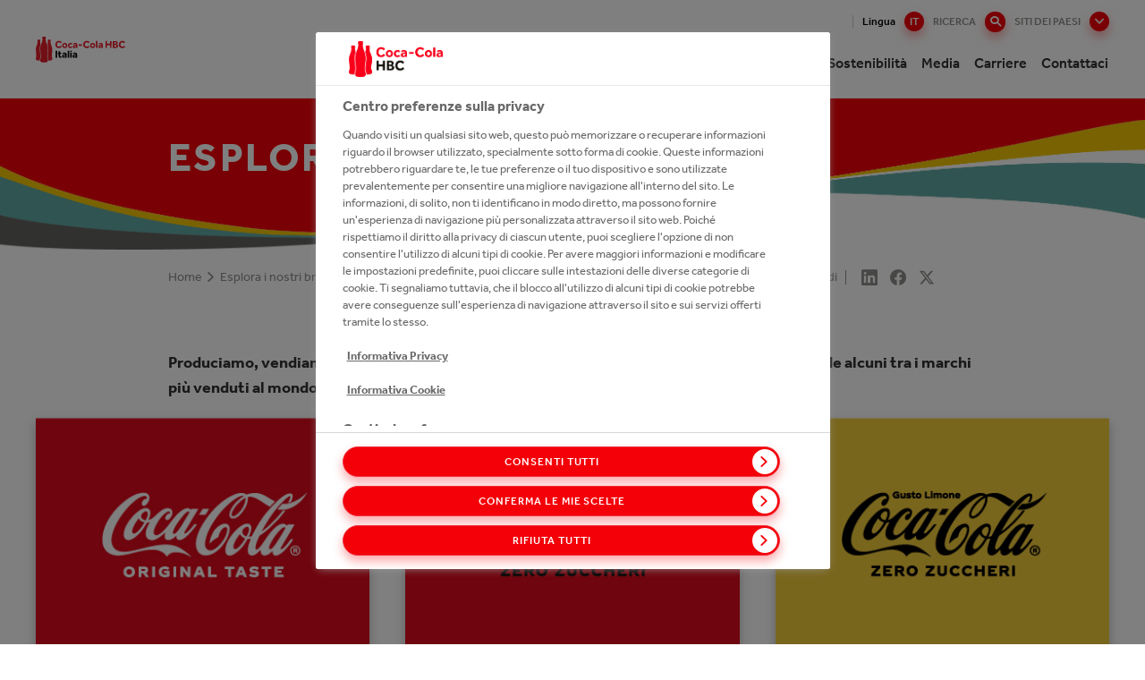

--- FILE ---
content_type: text/html;charset=utf-8
request_url: https://it.coca-colahellenic.com/it/portafoglio-prodotti/esplora-i-nostri-brand
body_size: 18713
content:
<!DOCTYPE HTML>
<html xmlns="http://www.w3.org/1999/xhtml" lang="it-IT">
    
    <head>
        <meta charset="UTF-8"/>
        <title>Esplora i nostri brand</title>
        
        <meta name="description" content="&lt;strong>produciamo, Vendiamo E Distribuiamo Un’ampia Gamma Di Bevande Analcoliche Che Comprende Alcuni Tra I Marchi Più Venduti Al Mondo.&lt;/strong>"/>
        <meta name="template" content="content-page"/>
        
        
        
    <meta property="og:title" content="Esplora i nostri brand"/>
    <meta property="og:site_name" content="CCH Italy"/>
    <meta property="og:url" content="https://it.coca-colahellenic.com/it/portafoglio-prodotti/esplora-i-nostri-brand"/>
    <meta property="og:description" content="&lt;strong>produciamo, Vendiamo E Distribuiamo Un’ampia Gamma Di Bevande Analcoliche Che Comprende Alcuni Tra I Marchi Più Venduti Al Mondo.&lt;/strong>"/>
    
    <meta property="og:locale" content="it-IT"/>

        
        <meta name="viewport" content="width=device-width, initial-scale=1"/>
<link rel="shortcut icon" type="image/x-icon" href="/etc.clientlibs/cch/corporate/components/structure/basepage/clientlibs/resources/images/favicon.svg"/>

<!-- GTM -->
<!-- <meta name="gtm-id" content="GTM-MGC7Z3B" data-sly-test="true"/> -->
<meta name="addevent-license" content="ahev7s8xbz3mdii3lmq4801"/>
<!-- extra-scripts -->


    <script src="https://cdn.userway.org/widget.js" data-account="hpfiRcEjFL"></script>        


    <!-- OneTrust Cookies Consent Notice start -->
    
            <!-- OneTrust Cookies Consent Notice start for it.coca-colahellenic.com -->
            <script type="text/javascript" src="https://cdn.cookielaw.org/consent/ec153a05-6de3-41b5-919d-0e93b5c67d4b/OtAutoBlock.js"></script>
            <script src="https://cdn.cookielaw.org/scripttemplates/otSDKStub.js" data-document-language="true" type="text/javascript" charset="UTF-8" data-domain-script="ec153a05-6de3-41b5-919d-0e93b5c67d4b"></script>
            <script type="text/javascript">
                function OptanonWrapper() {function e() {
                    var e = document.getElementById("accept-recommended-btn-handler");
                    document.getElementsByClassName("ot-btn-container")[0].append(e), n.classList.add("ot-modal-open");
                    var t = document.getElementById("close-pc-btn-handler"),
                        c = document.getElementById("accept-recommended-btn-handler"),
                        s = document.getElementsByClassName("save-preference-btn-handler")[0],
                        r = document.getElementsByClassName("ot-pc-refuse-all-handler")[0],
                        o = document.getElementsByClassName("ot-fade-in")[0];
                    t.addEventListener("click", function(e) {
                        n.classList.remove("ot-modal-open")
                    }), c.addEventListener("click", function(e) {
                        n.classList.remove("ot-modal-open")
                    }), s.addEventListener("click", function(e) {
                        n.classList.remove("ot-modal-open")
                    }), r.addEventListener("click", function(e) {
                        n.classList.remove("ot-modal-open")
                    }), o.addEventListener("click", function(e) {
                        t.click(), n.classList.remove("ot-modal-open")
                    })
                }
                var n = document.documentElement;
                if (0 == Optanon.IsAlertBoxClosed()) Optanon.ToggleInfoDisplay(), e(); 
                var accept = document.getElementById('accept-recommended-btn-handler');
                var buttons = document.getElementsByClassName('ot-btn-container')[0];
                buttons.appendChild(accept);
                }
            </script>
            <!-- OneTrust Cookies Consent Notice end for it.coca-colahellenic.com -->
        
    

    <!-- OneTrust Cookies Consent Notice end -->
    


        


        


        
        
    <link rel="canonical" hreflang="it-IT" href="https://it.coca-colahellenic.com/it/portafoglio-prodotti/esplora-i-nostri-brand"/>

        
	<link rel="alternate" hreflang="en-it" href="https://it.coca-colahellenic.com/en/portafoglio-prodotti/esplora-i-nostri-brand"/>
<link rel="alternate" hreflang="it-it" href="https://it.coca-colahellenic.com/it/portafoglio-prodotti/esplora-i-nostri-brand"/>
<link rel="alternate" hreflang="x-default" href="https://it.coca-colahellenic.com/en/portafoglio-prodotti/esplora-i-nostri-brand"/>


        
        


        
    
    

    

    
    
    
<link rel="stylesheet" href="/etc.clientlibs/core/wcm/components/accordion/v1/accordion/clientlibs/site.min.44a1783be8e88dc73188908af6c38c01.css" type="text/css">
<link rel="stylesheet" href="/etc.clientlibs/core/wcm/components/tabs/v1/tabs/clientlibs/site.min.d54c23ba76bd8648119795790ae83779.css" type="text/css">
<link rel="stylesheet" href="/etc.clientlibs/core/wcm/components/carousel/v1/carousel/clientlibs/site.min.59c0d61dcf5eacb237a83816c6996ebd.css" type="text/css">
<link rel="stylesheet" href="/etc.clientlibs/core/wcm/components/image/v2/image/clientlibs/site.min.b104a4a85c21511ada13e2c6e7552d37.css" type="text/css">
<link rel="stylesheet" href="/etc.clientlibs/core/wcm/components/breadcrumb/v2/breadcrumb/clientlibs/site.min.1f6309c5b560f598957e2961529a7c8a.css" type="text/css">
<link rel="stylesheet" href="/etc.clientlibs/cch/corporate/components/structure/basepage/clientlibs/vendors.min.441cfe068a825cfe837c8eb3a23cfec7.css" type="text/css">
<link rel="stylesheet" href="/etc.clientlibs/cch/corporate/components/structure/basepage/clientlibs.min.74d3036a83b778eb888b3688d5298e29.css" type="text/css">
<link rel="stylesheet" href="/etc.clientlibs/blacksunplc-aem-components/eventlist/clientlibs.min.dd826a69e65a21603dd5871e2bb6d9b4.css" type="text/css">
<link rel="stylesheet" href="/etc.clientlibs/cch/corporate/components/structure/clientlibs/contentpage.min.17222dfaab7fa4af2c34f317fb119814.css" type="text/css">
<link rel="stylesheet" href="/etc.clientlibs/cch/corporate/components/content/video/clientlibs.min.73cee2cf52a53d958c93a669cdf6a3b1.css" type="text/css">
<link rel="stylesheet" href="/etc.clientlibs/cch/corporate/components/content/tile/clientlibs.min.7e32c2742d1163202f279368785e31d9.css" type="text/css">
<link rel="stylesheet" href="/etc.clientlibs/cch/corporate/components/content/teaser/clientlibs.min.ecc70540dc54f713a0f45d8a0e32aa9a.css" type="text/css">
<link rel="stylesheet" href="/etc.clientlibs/cch/corporate/components/content/subbrandlist/clientlibs.min.3b44f6fafbc0abeb3d83a6be00cffdb2.css" type="text/css">
<link rel="stylesheet" href="/etc.clientlibs/cch/corporate/components/content/social-share/clientlibs.min.86338aeac2d1196ca9917df75608b80c.css" type="text/css">
<link rel="stylesheet" href="/etc.clientlibs/cch/corporate/components/content/quote/clientlibs.min.fd6c64b11d979c8ae3b318106c8879a1.css" type="text/css">
<link rel="stylesheet" href="/etc.clientlibs/cch/corporate/components/content/productteaserlist/clientlibs.min.821674ef885e3399a6be1dd0cefb41ec.css" type="text/css">
<link rel="stylesheet" href="/etc.clientlibs/cch/corporate/components/content/productteaser/clientlibs.min.744046158a5304bce10401e597bd2562.css" type="text/css">
<link rel="stylesheet" href="/etc.clientlibs/cch/corporate/components/content/productlist/clientlibs.min.8ef0340b7b1edb463ed4ac0852557502.css" type="text/css">
<link rel="stylesheet" href="/etc.clientlibs/cch/corporate/components/content/product/clientlibs.min.ac2c015f91e2b56dfaaa79f68a81d887.css" type="text/css">
<link rel="stylesheet" href="/etc.clientlibs/cch/corporate/components/content/our247portfolioteaser/clientlibs.min.6c89797aadd87163a742faf218b35067.css" type="text/css">
<link rel="stylesheet" href="/etc.clientlibs/cch/corporate/components/content/our247portfolio/clientlibs.min.0854e90b8095296c45047b371d6e7f3e.css" type="text/css">
<link rel="stylesheet" href="/etc.clientlibs/cch/corporate/components/content/newsemailalertsform/clientlibs.min.9b4aed5d29a52d47b71106212408e6f2.css" type="text/css">
<link rel="stylesheet" href="/etc.clientlibs/cch/corporate/components/content/newsedition/clientlibs.min.0d80837df62e25288fa599678995ff73.css" type="text/css">
<link rel="stylesheet" href="/etc.clientlibs/cch/corporate/components/content/newsalertsform/clientlibs.min.9fdadb56b10858484ecb57622a2d0cc6.css" type="text/css">
<link rel="stylesheet" href="/etc.clientlibs/cch/corporate/components/content/microsite/supportbutton/clientlibs.min.5b4a950150c67a2babce53f6dd92e965.css" type="text/css">
<link rel="stylesheet" href="/etc.clientlibs/cch/corporate/components/content/microsite/loginform/clientlibs.min.d41d8cd98f00b204e9800998ecf8427e.css" type="text/css">
<link rel="stylesheet" href="/etc.clientlibs/cch/corporate/components/content/microsite/likebutton/clientlibs.min.735efa40708655420f383e9216aafb84.css" type="text/css">
<link rel="stylesheet" href="/etc.clientlibs/cch/corporate/components/content/mediagalleryteaser/clientlibs.min.2a32c381d95156b3e1ed6942748eaabc.css" type="text/css">
<link rel="stylesheet" href="/etc.clientlibs/cch/corporate/components/content/keystats/clientlibs.min.fb0b1127671e91b64535cad2c2e16569.css" type="text/css">
<link rel="stylesheet" href="/etc.clientlibs/cch/corporate/components/content/keybrandcarousel/clientlibs.min.c80af0b5fd9e8fe119c9abdd5766243d.css" type="text/css">
<link rel="stylesheet" href="/etc.clientlibs/cch/corporate/components/content/jobsearch/clientlibs.min.583a43695675159a68234a4749686b50.css" type="text/css">
<link rel="stylesheet" href="/etc.clientlibs/cch/corporate/components/content/image/clientlibs.min.6dc25e49e9f055048ef23b590aba42cb.css" type="text/css">
<link rel="stylesheet" href="/etc.clientlibs/cch/corporate/components/content/historytabitem/clientlibs.min.fd514434acae66126f200f794e1b96f6.css" type="text/css">
<link rel="stylesheet" href="/etc.clientlibs/cch/corporate/components/content/herobanner/clientlibs.min.95397b433535c8c457f694b39985b2a8.css" type="text/css">
<link rel="stylesheet" href="/etc.clientlibs/cch/corporate/components/content/form-container/clientlibs.min.e3c36b782d073e4dfc10f1a336fda6f4.css" type="text/css">
<link rel="stylesheet" href="/etc.clientlibs/cch/corporate/components/content/followus/clientlibs.min.b11a429007f87d19fe8b64d6df3efe08.css" type="text/css">
<link rel="stylesheet" href="/etc.clientlibs/cch/corporate/components/content/ctabannerhorizontal/clientlibs.min.a1f076d453d487546bdebfedc7669af3.css" type="text/css">
<link rel="stylesheet" href="/etc.clientlibs/cch/corporate/components/content/ctabanner/clientlibs.min.8ae20a2b8cb1e2cbe0f2298c0f81dcbc.css" type="text/css">
<link rel="stylesheet" href="/etc.clientlibs/cch/corporate/components/content/contactcard/clientlibs.min.4f0794e7916726b24d92c782251516a4.css" type="text/css">
<link rel="stylesheet" href="/etc.clientlibs/cch/corporate/components/content/carousel/clientlibs.min.6da8988cef98b9c1d207a2e5be7bcbd7.css" type="text/css">
<link rel="stylesheet" href="/etc.clientlibs/cch/corporate/components/content/brightcovepopupteaser/clientlibs.min.0e18cf17731d4b734290917014b6f0fd.css" type="text/css">
<link rel="stylesheet" href="/etc.clientlibs/cch/corporate/components/content/articlefilterpane/clientlibs.min.61869b294fd8c2fb9da0ace39e6c2d0f.css" type="text/css">
<link rel="stylesheet" href="/etc.clientlibs/cch/corporate/components/content/annualreport/clientlibs.min.2c087dd49b9c5736c8c60d5fd39055e0.css" type="text/css">
<link rel="stylesheet" href="/etc.clientlibs/core/wcm/components/pdfviewer/v1/pdfviewer/clientlibs/site.min.c79c6cf22a5b660f493131a4be3ded5f.css" type="text/css">



    

        
    
<script>(window.BOOMR_mq=window.BOOMR_mq||[]).push(["addVar",{"rua.upush":"false","rua.cpush":"false","rua.upre":"false","rua.cpre":"false","rua.uprl":"false","rua.cprl":"false","rua.cprf":"false","rua.trans":"","rua.cook":"false","rua.ims":"false","rua.ufprl":"false","rua.cfprl":"false","rua.isuxp":"false","rua.texp":"norulematch","rua.ceh":"false","rua.ueh":"false","rua.ieh.st":"0"}]);</script>
                              <script>!function(e){var n="https://s.go-mpulse.net/boomerang/";if("False"=="True")e.BOOMR_config=e.BOOMR_config||{},e.BOOMR_config.PageParams=e.BOOMR_config.PageParams||{},e.BOOMR_config.PageParams.pci=!0,n="https://s2.go-mpulse.net/boomerang/";if(window.BOOMR_API_key="HG4DC-RWR7C-WYE25-DTXQK-P95TG",function(){function e(){if(!o){var e=document.createElement("script");e.id="boomr-scr-as",e.src=window.BOOMR.url,e.async=!0,i.parentNode.appendChild(e),o=!0}}function t(e){o=!0;var n,t,a,r,d=document,O=window;if(window.BOOMR.snippetMethod=e?"if":"i",t=function(e,n){var t=d.createElement("script");t.id=n||"boomr-if-as",t.src=window.BOOMR.url,BOOMR_lstart=(new Date).getTime(),e=e||d.body,e.appendChild(t)},!window.addEventListener&&window.attachEvent&&navigator.userAgent.match(/MSIE [67]\./))return window.BOOMR.snippetMethod="s",void t(i.parentNode,"boomr-async");a=document.createElement("IFRAME"),a.src="about:blank",a.title="",a.role="presentation",a.loading="eager",r=(a.frameElement||a).style,r.width=0,r.height=0,r.border=0,r.display="none",i.parentNode.appendChild(a);try{O=a.contentWindow,d=O.document.open()}catch(_){n=document.domain,a.src="javascript:var d=document.open();d.domain='"+n+"';void(0);",O=a.contentWindow,d=O.document.open()}if(n)d._boomrl=function(){this.domain=n,t()},d.write("<bo"+"dy onload='document._boomrl();'>");else if(O._boomrl=function(){t()},O.addEventListener)O.addEventListener("load",O._boomrl,!1);else if(O.attachEvent)O.attachEvent("onload",O._boomrl);d.close()}function a(e){window.BOOMR_onload=e&&e.timeStamp||(new Date).getTime()}if(!window.BOOMR||!window.BOOMR.version&&!window.BOOMR.snippetExecuted){window.BOOMR=window.BOOMR||{},window.BOOMR.snippetStart=(new Date).getTime(),window.BOOMR.snippetExecuted=!0,window.BOOMR.snippetVersion=12,window.BOOMR.url=n+"HG4DC-RWR7C-WYE25-DTXQK-P95TG";var i=document.currentScript||document.getElementsByTagName("script")[0],o=!1,r=document.createElement("link");if(r.relList&&"function"==typeof r.relList.supports&&r.relList.supports("preload")&&"as"in r)window.BOOMR.snippetMethod="p",r.href=window.BOOMR.url,r.rel="preload",r.as="script",r.addEventListener("load",e),r.addEventListener("error",function(){t(!0)}),setTimeout(function(){if(!o)t(!0)},3e3),BOOMR_lstart=(new Date).getTime(),i.parentNode.appendChild(r);else t(!1);if(window.addEventListener)window.addEventListener("load",a,!1);else if(window.attachEvent)window.attachEvent("onload",a)}}(),"".length>0)if(e&&"performance"in e&&e.performance&&"function"==typeof e.performance.setResourceTimingBufferSize)e.performance.setResourceTimingBufferSize();!function(){if(BOOMR=e.BOOMR||{},BOOMR.plugins=BOOMR.plugins||{},!BOOMR.plugins.AK){var n=""=="true"?1:0,t="",a="amlxgkqxgzgjm2logf6a-f-b29e091f8-clientnsv4-s.akamaihd.net",i="false"=="true"?2:1,o={"ak.v":"39","ak.cp":"1746281","ak.ai":parseInt("1133624",10),"ak.ol":"0","ak.cr":8,"ak.ipv":4,"ak.proto":"h2","ak.rid":"d7915f74","ak.r":42951,"ak.a2":n,"ak.m":"","ak.n":"essl","ak.bpcip":"3.23.115.0","ak.cport":47260,"ak.gh":"23.59.176.214","ak.quicv":"","ak.tlsv":"tls1.3","ak.0rtt":"","ak.0rtt.ed":"","ak.csrc":"-","ak.acc":"","ak.t":"1768829308","ak.ak":"hOBiQwZUYzCg5VSAfCLimQ==sNh4x0HNJoB7eUYnplHzXiViLQ26vwFgOWmDu4BbWHjQLDLDmjaEpqyjTOEhIoxvxJv6dCKW0bLheFsFqN5e4zq5e+VdjWciHil885I4ZMpGXFnQQ/[base64]/MV+Rz2dyaJex4vjxugUOnbIAvxYyt/rYG7jeX3ljcy58KlDFy8qXHZlfgdsuLCUas0iL5Sb7K1DNccyPzmY=","ak.pv":"9","ak.dpoabenc":"","ak.tf":i};if(""!==t)o["ak.ruds"]=t;var r={i:!1,av:function(n){var t="http.initiator";if(n&&(!n[t]||"spa_hard"===n[t]))o["ak.feo"]=void 0!==e.aFeoApplied?1:0,BOOMR.addVar(o)},rv:function(){var e=["ak.bpcip","ak.cport","ak.cr","ak.csrc","ak.gh","ak.ipv","ak.m","ak.n","ak.ol","ak.proto","ak.quicv","ak.tlsv","ak.0rtt","ak.0rtt.ed","ak.r","ak.acc","ak.t","ak.tf"];BOOMR.removeVar(e)}};BOOMR.plugins.AK={akVars:o,akDNSPreFetchDomain:a,init:function(){if(!r.i){var e=BOOMR.subscribe;e("before_beacon",r.av,null,null),e("onbeacon",r.rv,null,null),r.i=!0}return this},is_complete:function(){return!0}}}}()}(window);</script></head>

    

    <body class="basepage page basicpage contentpage publish-mode    ">
        
        
        <!-- GTM noscript-->
<!-- <noscript><iframe src="//www.googletagmanager.com/ns.html?id=GTM-MGC7Z3B" height="0" width="0" style="display:none;visibility:hidden"></iframe></noscript> -->
        <div class="experiencefragment_header experiencefragment"><div id="experiencefragment-88208c56dd" class="cmp-experiencefragment cmp-experiencefragment--header"><header class="xf-content-height">
    


<div class="aem-Grid aem-Grid--12 aem-Grid--default--12 ">
    
    <div class="responsivegrid aem-GridColumn aem-GridColumn--default--12">


<div class="aem-Grid aem-Grid--12 aem-Grid--default--12 ">
    
    <div class="xfheader aem-GridColumn aem-GridColumn--default--12"><header class="site-header " data-page="/content/cch/it/it/portafoglio-prodotti/esplora-i-nostri-brand/jcr:content">
    
    <div class="site-header__gap"></div>
    <div class="site-header__row">
        <div class="header-info">
            <div class="cch-container">
                <ul>
                    <li class="share-price" data-path="/content/cch/it/it/portafoglio-prodotti/esplora-i-nostri-brand/jcr:content">
                        <span class="gbx"></span>&nbsp;&nbsp;
                        <span class="eur"></span>
                    </li>
                    
                    
                    <li class="nav-language">
                        <span>Lingua
                            <button class="btn-language"><span>it</span></button>
                        </span>
                        <ul class="dropdown-language">
                            <li>
                                <a href="/en/portafoglio-prodotti/esplora-i-nostri-brand">en</a></li>
                        
                            
                        </ul>
                    </li>
                    <li>
                        <div class="header-searchbar--desktop">
                            <form action="/it/search">
                                <input type="text" name="q" placeholder="Enter Search Terms"/>
                                <button type="button" class="btn-search">Ricerca</button>
                                <button type="submit" class="btn-search--submit"></button>
                            </form>
                        </div>
                    </li>
                    
                    <li>
                        <button class="btn-markets--toggle btn-markets">
                            Siti dei Paesi
                        </button>
                    </li>
                    
                    
                </ul>
            </div>

            <div class="header-markets">
                <div class="cch-container">
                    <div class="markets-header">
                        <p>Seleziona</p>
                        <p class="markets-header__title">Sito attuale:
                            <span>Italia</span></p>
                        <button class="btn-markets--toggle btn-close">Chiudi<i class="cch-icon-times"></i></button>
                    </div>
                    
                        
                        <div class="markets-body">
    <div class="markets-list">
        
        
            
                
<div class="markets-list__item">
    <div class="market-panel">
        <div class="market-panel__heading">
            <p class="market-panel__title">
                <button>
                    Group<i class="cch-icon-plus"></i>
                </button>
            </p>
        </div>

        <div class="market-panel__body">
            <ul>
                <li class="market-panel__body-tel">
                    <strong>Telefono:</strong> +414 483 59 111</li>
                <li class="market-panel__body-email">
                    <strong>E-mail:</strong> <a href="mailto:webmaster@cchellenic.com">webmaster@cchellenic.com</a></li>
                <li class="market-panel__body-address">
                    <strong>Indirizzo:</strong> Coca-Cola HBC AG Turmstrasse 26 Zug 6300 Switzerland Zug 6300 Switzerland</li>
            </ul>

            <a href="https://www.coca-colahellenic.com" target="_blank" class="market-panel__body-link btn-link">View Site</a>
        </div>
    </div>
</div>

            
                
<div class="markets-list__item">
    <div class="market-panel">
        <div class="market-panel__heading">
            <p class="market-panel__title">
                <button>
                    Armenia<i class="cch-icon-plus"></i>
                </button>
            </p>
        </div>

        <div class="market-panel__body">
            <ul>
                <li class="market-panel__body-tel">
                    <strong>Telefono:</strong> +374 105 41 028</li>
                <li class="market-panel__body-email">
                    <strong>E-mail:</strong> <a href="mailto:reception.am@cchellenic.com">reception.am@cchellenic.com</a></li>
                <li class="market-panel__body-address">
                    <strong>Indirizzo:</strong> Coca-Cola HBC Armenia, Tbilisyan Highway Lane, 8/3 Building Yerevan, 0052, Armenia</li>
            </ul>

            <a href="https://am.coca-colahellenic.com" target="_blank" class="market-panel__body-link btn-link">View Site</a>
        </div>
    </div>
</div>

            
                
<div class="markets-list__item">
    <div class="market-panel">
        <div class="market-panel__heading">
            <p class="market-panel__title">
                <button>
                    Austria<i class="cch-icon-plus"></i>
                </button>
            </p>
        </div>

        <div class="market-panel__body">
            <ul>
                <li class="market-panel__body-tel">
                    <strong>Telefono:</strong> +431 610 60 0</li>
                <li class="market-panel__body-email">
                    <strong>E-mail:</strong> <a href="mailto:cocacolaksco@cchellenic.com">cocacolaksco@cchellenic.com</a></li>
                <li class="market-panel__body-address">
                    <strong>Indirizzo:</strong> Coca-Cola HBC Austria, Clemens-Holzmeister-Straße 6, Vienna, 1100, Austria</li>
            </ul>

            <a href="https://at.coca-colahellenic.com" target="_blank" class="market-panel__body-link btn-link">View Site</a>
        </div>
    </div>
</div>

            
                
<div class="markets-list__item">
    <div class="market-panel">
        <div class="market-panel__heading">
            <p class="market-panel__title">
                <button>
                    Belarus<i class="cch-icon-plus"></i>
                </button>
            </p>
        </div>

        <div class="market-panel__body">
            <ul>
                <li class="market-panel__body-tel">
                    <strong>Telefono:</strong> +375 172 10 0210</li>
                
                <li class="market-panel__body-address">
                    <strong>Indirizzo:</strong> Coca-Cola Beverages Belorussiya FE, Kolyadichi, Minsk District, 223010, Belarus</li>
            </ul>

            <a href="https://by.coca-colahellenic.com" target="_blank" class="market-panel__body-link btn-link">View Site</a>
        </div>
    </div>
</div>

            
                
<div class="markets-list__item">
    <div class="market-panel">
        <div class="market-panel__heading">
            <p class="market-panel__title">
                <button>
                    Bosnia and Herzegovina<i class="cch-icon-plus"></i>
                </button>
            </p>
        </div>

        <div class="market-panel__body">
            <ul>
                <li class="market-panel__body-tel">
                    <strong>Telefono:</strong> +387 332 84 100</li>
                <li class="market-panel__body-email">
                    <strong>E-mail:</strong> <a href="mailto:info.ba@cchellenic.com">info.ba@cchellenic.com</a></li>
                <li class="market-panel__body-address">
                    <strong>Indirizzo:</strong> Coca-Cola HBC B-H Sarajevo, Mostarsko raskrsce bb, Hadzici, 71240, Bosnia-Herzegovina</li>
            </ul>

            <a href="https://ba.coca-colahellenic.com" target="_blank" class="market-panel__body-link btn-link">View Site</a>
        </div>
    </div>
</div>

            
                
<div class="markets-list__item">
    <div class="market-panel">
        <div class="market-panel__heading">
            <p class="market-panel__title">
                <button>
                    Bulgaria<i class="cch-icon-plus"></i>
                </button>
            </p>
        </div>

        <div class="market-panel__body">
            <ul>
                <li class="market-panel__body-tel">
                    <strong>Telefono:</strong> +359 2 92 14 600</li>
                
                <li class="market-panel__body-address">
                    <strong>Indirizzo:</strong> Coca-Cola HBC Bulgaria, Coca-Cola Business Center, 8 Racho Petkov Kazandzhiyata Str., Sofia, 1766, Bulgaria</li>
            </ul>

            <a href="https://bg.coca-colahellenic.com" target="_blank" class="market-panel__body-link btn-link">View Site</a>
        </div>
    </div>
</div>

            
                
<div class="markets-list__item">
    <div class="market-panel">
        <div class="market-panel__heading">
            <p class="market-panel__title">
                <button>
                    Croatia<i class="cch-icon-plus"></i>
                </button>
            </p>
        </div>

        <div class="market-panel__body">
            <ul>
                <li class="market-panel__body-tel">
                    <strong>Telefono:</strong> +385 124 80 222</li>
                <li class="market-panel__body-email">
                    <strong>E-mail:</strong> <a href="mailto:info.hr@cchellenic.com">info.hr@cchellenic.com</a></li>
                <li class="market-panel__body-address">
                    <strong>Indirizzo:</strong> Coca-Cola HBC Croatia, Milana Sachsa 1, Zagreb, 1000, Croatia</li>
            </ul>

            <a href="https://hr.coca-colahellenic.com" target="_blank" class="market-panel__body-link btn-link">View Site</a>
        </div>
    </div>
</div>

            
                
<div class="markets-list__item">
    <div class="market-panel">
        <div class="market-panel__heading">
            <p class="market-panel__title">
                <button>
                    Cyprus<i class="cch-icon-plus"></i>
                </button>
            </p>
        </div>

        <div class="market-panel__body">
            <ul>
                <li class="market-panel__body-tel">
                    <strong>Telefono:</strong> +357 228 85 000</li>
                <li class="market-panel__body-email">
                    <strong>E-mail:</strong> <a href="mailto:infocy@cchellenic.com">infocy@cchellenic.com</a></li>
                <li class="market-panel__body-address">
                    <strong>Indirizzo:</strong> Coca-Cola HBC Cyprus, 66 Kyriacos Matsis Ave., Nicosia, 2409 Engomi, Cyprus</li>
            </ul>

            <a href="https://cy.coca-colahellenic.com" target="_blank" class="market-panel__body-link btn-link">View Site</a>
        </div>
    </div>
</div>

            
                
<div class="markets-list__item">
    <div class="market-panel">
        <div class="market-panel__heading">
            <p class="market-panel__title">
                <button>
                    Czech Republic and Slovakia<i class="cch-icon-plus"></i>
                </button>
            </p>
        </div>

        <div class="market-panel__body">
            <ul>
                <li class="market-panel__body-tel">
                    <strong>Telefono:</strong> +420 283 01 5111</li>
                <li class="market-panel__body-email">
                    <strong>E-mail:</strong> <a href="mailto:vnejsi-vztahy.cz@cchellenic.com">vnejsi-vztahy.cz@cchellenic.com</a></li>
                <li class="market-panel__body-address">
                    <strong>Indirizzo:</strong> Coca-Cola HBC Czech Republic, Ceskobrodska 132 9, Praha, 198 21, Czech Republic</li>
            </ul>

            <a href="https://cz.coca-colahellenic.com" target="_blank" class="market-panel__body-link btn-link">View Site</a>
        </div>
    </div>
</div>

            
                
<div class="markets-list__item">
    <div class="market-panel">
        <div class="market-panel__heading">
            <p class="market-panel__title">
                <button>
                    Egypt<i class="cch-icon-plus"></i>
                </button>
            </p>
        </div>

        <div class="market-panel__body">
            <ul>
                <li class="market-panel__body-tel">
                    <strong>Telefono:</strong> +0224047111</li>
                <li class="market-panel__body-email">
                    <strong>E-mail:</strong> <a href="mailto:egypt@cchellenic.com">egypt@cchellenic.com</a></li>
                <li class="market-panel__body-address">
                    <strong>Indirizzo:</strong> 6th District, industrial zone, Nasr city, Cairo, Egypt</li>
            </ul>

            <a href="https://eg.coca-colahellenic.com/en" target="_blank" class="market-panel__body-link btn-link">View Site</a>
        </div>
    </div>
</div>

            
                
<div class="markets-list__item">
    <div class="market-panel">
        <div class="market-panel__heading">
            <p class="market-panel__title">
                <button>
                    Estonia<i class="cch-icon-plus"></i>
                </button>
            </p>
        </div>

        <div class="market-panel__body">
            <ul>
                <li class="market-panel__body-tel">
                    <strong>Telefono:</strong> +372 650 31 00</li>
                
                <li class="market-panel__body-address">
                    <strong>Indirizzo:</strong> Coca-Cola HBC Estonia, A.H. Tammsaare tee 92, Tallinn 13423, Estonia</li>
            </ul>

            <a href="https://poland-baltics.coca-colahellenic.com/et" target="_blank" class="market-panel__body-link btn-link">View Site</a>
        </div>
    </div>
</div>

            
                
<div class="markets-list__item">
    <div class="market-panel">
        <div class="market-panel__heading">
            <p class="market-panel__title">
                <button>
                    Greece<i class="cch-icon-plus"></i>
                </button>
            </p>
        </div>

        <div class="market-panel__body">
            <ul>
                <li class="market-panel__body-tel">
                    <strong>Telefono:</strong> +302 106 38 1700</li>
                <li class="market-panel__body-email">
                    <strong>E-mail:</strong> <a href="mailto:infoline@cchellenic.com">infoline@cchellenic.com</a></li>
                <li class="market-panel__body-address">
                    <strong>Indirizzo:</strong> Coca-Cola HBC Greece, 60 Kifissias ave, Athens, 151 25 Maroussi, Greece</li>
            </ul>

            <a href="https://gr.coca-colahellenic.com" target="_blank" class="market-panel__body-link btn-link">View Site</a>
        </div>
    </div>
</div>

            
                
<div class="markets-list__item">
    <div class="market-panel">
        <div class="market-panel__heading">
            <p class="market-panel__title">
                <button>
                    Hungary<i class="cch-icon-plus"></i>
                </button>
            </p>
        </div>

        <div class="market-panel__body">
            <ul>
                <li class="market-panel__body-tel">
                    <strong>Telefono:</strong> +36 24 500 500</li>
                
                <li class="market-panel__body-address">
                    <strong>Indirizzo:</strong> Coca-Cola HBC Hungary, Nemedi ut 104, Dunaharaszti, H-2330, Hungary</li>
            </ul>

            <a href="https://hu.coca-colahellenic.com/hu" target="_blank" class="market-panel__body-link btn-link">View Site</a>
        </div>
    </div>
</div>

            
                
<div class="markets-list__item">
    <div class="market-panel">
        <div class="market-panel__heading">
            <p class="market-panel__title">
                <button>
                    Ireland and Northern Ireland<i class="cch-icon-plus"></i>
                </button>
            </p>
        </div>

        <div class="market-panel__body">
            <ul>
                <li class="market-panel__body-tel">
                    <strong>Telefono:</strong> +353 188 07 100</li>
                <li class="market-panel__body-email">
                    <strong>E-mail:</strong> <a href="mailto:ioi.communications@cchellenic.com">ioi.communications@cchellenic.com</a></li>
                <li class="market-panel__body-address">
                    <strong>Indirizzo:</strong> Coca-Cola HBC Ireland, Huntstown Business Park, Cappagh Road, Ballycoolin, Dublin 11, Ireland</li>
            </ul>

            <a href="https://ie.coca-colahellenic.com" target="_blank" class="market-panel__body-link btn-link">View Site</a>
        </div>
    </div>
</div>

            
                
<div class="markets-list__item">
    <div class="market-panel">
        <div class="market-panel__heading">
            <p class="market-panel__title">
                <button>
                    Italy<i class="cch-icon-plus"></i>
                </button>
            </p>
        </div>

        <div class="market-panel__body">
            <ul>
                <li class="market-panel__body-tel">
                    <strong>Telefono:</strong> +390 227 07 71</li>
                <li class="market-panel__body-email">
                    <strong>E-mail:</strong> <a href="mailto:relazioni.esterne@cchellenic.com">relazioni.esterne@cchellenic.com</a></li>
                <li class="market-panel__body-address">
                    <strong>Indirizzo:</strong> Coca-Cola HBC Italia, Piazza Indro Montanelli, 30, Sesto San Giovanni Milano, 20099, Italy</li>
            </ul>

            <a href="https://it.coca-colahellenic.com" target="_blank" class="market-panel__body-link btn-link">View Site</a>
        </div>
    </div>
</div>

            
                
<div class="markets-list__item">
    <div class="market-panel">
        <div class="market-panel__heading">
            <p class="market-panel__title">
                <button>
                    Kosovo<i class="cch-icon-plus"></i>
                </button>
            </p>
        </div>

        <div class="market-panel__body">
            <ul>
                <li class="market-panel__body-tel">
                    <strong>Telefono:</strong> +383 38 540 690</li>
                
                <li class="market-panel__body-address">
                    <strong>Indirizzo:</strong> Km 5 ,rr. Prishtine- Shkup, Prishtine, 10000, Kosovo</li>
            </ul>

            <a href="https://coca-colahellenickosovo.com" target="_blank" class="market-panel__body-link btn-link">View Site</a>
        </div>
    </div>
</div>

            
                
<div class="markets-list__item">
    <div class="market-panel">
        <div class="market-panel__heading">
            <p class="market-panel__title">
                <button>
                    Latvia<i class="cch-icon-plus"></i>
                </button>
            </p>
        </div>

        <div class="market-panel__body">
            <ul>
                <li class="market-panel__body-tel">
                    <strong>Telefono:</strong> +371 671 09 999</li>
                <li class="market-panel__body-email">
                    <strong>E-mail:</strong> <a href="mailto:dzerieni.pasutijumi@cchellenic.com">dzerieni.pasutijumi@cchellenic.com</a></li>
                <li class="market-panel__body-address">
                    <strong>Indirizzo:</strong> Coca-Cola HBC Latvia, Ulbrokas str. 40, Riga, 1021 Latvia</li>
            </ul>

            <a href="https://poland-baltics.coca-colahellenic.com/lv" target="_blank" class="market-panel__body-link btn-link">View Site</a>
        </div>
    </div>
</div>

            
                
<div class="markets-list__item">
    <div class="market-panel">
        <div class="market-panel__heading">
            <p class="market-panel__title">
                <button>
                    Lithuania<i class="cch-icon-plus"></i>
                </button>
            </p>
        </div>

        <div class="market-panel__body">
            <ul>
                <li class="market-panel__body-tel">
                    <strong>Telefono:</strong> +370 5219 9104</li>
                
                <li class="market-panel__body-address">
                    <strong>Indirizzo:</strong> Coca-Cola HBC Lithuania, Spaudos str. 6-1, Vilnius, LT- 05132, Lithuania</li>
            </ul>

            <a href="https://poland-baltics.coca-colahellenic.com/lt" target="_blank" class="market-panel__body-link btn-link">View Site</a>
        </div>
    </div>
</div>

            
                
<div class="markets-list__item">
    <div class="market-panel">
        <div class="market-panel__heading">
            <p class="market-panel__title">
                <button>
                    Nigeria<i class="cch-icon-plus"></i>
                </button>
            </p>
        </div>

        <div class="market-panel__body">
            <ul>
                <li class="market-panel__body-tel">
                    <strong>Telefono:</strong> +234 127 06 670</li>
                <li class="market-panel__body-email">
                    <strong>E-mail:</strong> <a href="mailto:info.nbc@cchellenic.com">info.nbc@cchellenic.com</a></li>
                <li class="market-panel__body-address">
                    <strong>Indirizzo:</strong> Nigerian Bottling Company, Leventis Building, 3rd floor, Iddo House, Iddo PO Box 159, Lagos Nigeria</li>
            </ul>

            <a href="https://ng.coca-colahellenic.com" target="_blank" class="market-panel__body-link btn-link">View Site</a>
        </div>
    </div>
</div>

            
                
<div class="markets-list__item">
    <div class="market-panel">
        <div class="market-panel__heading">
            <p class="market-panel__title">
                <button>
                    North Macedonia<i class="cch-icon-plus"></i>
                </button>
            </p>
        </div>

        <div class="market-panel__body">
            <ul>
                <li class="market-panel__body-tel">
                    <strong>Telefono:</strong> +389 226 11 314</li>
                <li class="market-panel__body-email">
                    <strong>E-mail:</strong> <a href="mailto:pivara.skopje@pivaraskopje.com.mk">pivara.skopje@pivaraskopje.com.mk</a></li>
                <li class="market-panel__body-address">
                    <strong>Indirizzo:</strong> Pivara Skopje, Str. 808, No. 12, Skopje, 1000, Republic of North Macedonia</li>
            </ul>

            <a href="https://polnacasa.mk/" target="_blank" class="market-panel__body-link btn-link">View Site</a>
        </div>
    </div>
</div>

            
                
<div class="markets-list__item">
    <div class="market-panel">
        <div class="market-panel__heading">
            <p class="market-panel__title">
                <button>
                    Poland<i class="cch-icon-plus"></i>
                </button>
            </p>
        </div>

        <div class="market-panel__body">
            <ul>
                <li class="market-panel__body-tel">
                    <strong>Telefono:</strong> +482 251 95 100 / 101</li>
                <li class="market-panel__body-email">
                    <strong>E-mail:</strong> <a href="mailto:infopl@cchellenic.com">infopl@cchellenic.com</a></li>
                <li class="market-panel__body-address">
                    <strong>Indirizzo:</strong> Coca Cola HBC Poland, ul. Żwirki i Wigury 16, Warsaw 02-092, Poland</li>
            </ul>

            <a href="https://poland-baltics.coca-colahellenic.com/pl" target="_blank" class="market-panel__body-link btn-link">View Site</a>
        </div>
    </div>
</div>

            
                
<div class="markets-list__item">
    <div class="market-panel">
        <div class="market-panel__heading">
            <p class="market-panel__title">
                <button>
                    Romania<i class="cch-icon-plus"></i>
                </button>
            </p>
        </div>

        <div class="market-panel__body">
            <ul>
                <li class="market-panel__body-tel">
                    <strong>Telefono:</strong> +402 120 21 400</li>
                <li class="market-panel__body-email">
                    <strong>E-mail:</strong> <a href="mailto:relatiiclienti@cchellenic.com">relatiiclienti@cchellenic.com</a></li>
                <li class="market-panel__body-address">
                    <strong>Indirizzo:</strong> Coca-Cola HBC Romania, Global City Business Park, Building 2, 10, Bucuresti Nord Str., Voluntari, Ilfov, 077190 Romania</li>
            </ul>

            <a href="https://ro.coca-colahellenic.com" target="_blank" class="market-panel__body-link btn-link">View Site</a>
        </div>
    </div>
</div>

            
                
<div class="markets-list__item">
    <div class="market-panel">
        <div class="market-panel__heading">
            <p class="market-panel__title">
                <button>
                    Serbia and Montenegro<i class="cch-icon-plus"></i>
                </button>
            </p>
        </div>

        <div class="market-panel__body">
            <ul>
                <li class="market-panel__body-tel">
                    <strong>Telefono:</strong> +381 11 30 73 100</li>
                <li class="market-panel__body-email">
                    <strong>E-mail:</strong> <a href="mailto:pr.rs@cchellenic.com">pr.rs@cchellenic.com</a></li>
                <li class="market-panel__body-address">
                    <strong>Indirizzo:</strong> Coca-Cola HBC Serbia, 14-16, Batajnicki Drum str., Zemun, 11080, Serbia</li>
            </ul>

            <a href="https://rs.coca-colahellenic.com" target="_blank" class="market-panel__body-link btn-link">View Site</a>
        </div>
    </div>
</div>

            
                
<div class="markets-list__item">
    <div class="market-panel">
        <div class="market-panel__heading">
            <p class="market-panel__title">
                <button>
                    Slovenia<i class="cch-icon-plus"></i>
                </button>
            </p>
        </div>

        <div class="market-panel__body">
            <ul>
                <li class="market-panel__body-tel">
                    <strong>Telefono:</strong> +386 158 90 400</li>
                <li class="market-panel__body-email">
                    <strong>E-mail:</strong> <a href="mailto:infoslo@cchellenic.com">infoslo@cchellenic.com</a></li>
                <li class="market-panel__body-address">
                    <strong>Indirizzo:</strong> Brnčičeva ulica 41g, 1231 Ljubljana-Črnuče</li>
            </ul>

            <a href="https://si.coca-colahellenic.com" target="_blank" class="market-panel__body-link btn-link">View Site</a>
        </div>
    </div>
</div>

            
                
<div class="markets-list__item">
    <div class="market-panel">
        <div class="market-panel__heading">
            <p class="market-panel__title">
                <button>
                    Switzerland<i class="cch-icon-plus"></i>
                </button>
            </p>
        </div>

        <div class="market-panel__body">
            <ul>
                <li class="market-panel__body-tel">
                    <strong>Telefono:</strong> +41 (0) 44 835 91 11</li>
                <li class="market-panel__body-email">
                    <strong>E-mail:</strong> <a href="mailto:coca.cola@cchellenic.com">coca.cola@cchellenic.com</a></li>
                <li class="market-panel__body-address">
                    <strong>Indirizzo:</strong> Coca-Cola HBC Switzerland, Thurgauerstrasse 134, 8152 Opfikon, Switzerland</li>
            </ul>

            <a href="https://ch.coca-colahellenic.com" target="_blank" class="market-panel__body-link btn-link">View Site</a>
        </div>
    </div>
</div>

            
                
<div class="markets-list__item">
    <div class="market-panel">
        <div class="market-panel__heading">
            <p class="market-panel__title">
                <button>
                    Ukraine and Moldova<i class="cch-icon-plus"></i>
                </button>
            </p>
        </div>

        <div class="market-panel__body">
            <ul>
                <li class="market-panel__body-tel">
                    <strong>Telefono:</strong> +380 444 90 0707</li>
                <li class="market-panel__body-email">
                    <strong>E-mail:</strong> <a href="mailto:ccbu@cchellenic.com">ccbu@cchellenic.com</a></li>
                <li class="market-panel__body-address">
                    <strong>Indirizzo:</strong> Coca-Cola Beverages Ukraine, 51st km of St. Petersburg, Highway Velyka Dymerka, Kyiv, 07 400, Ukraine</li>
            </ul>

            <a href="https://ua.coca-colahellenic.com" target="_blank" class="market-panel__body-link btn-link">View Site</a>
        </div>
    </div>
</div>

            
        
    </div>
</div>
                    
                </div>
            </div>

        </div>
        <div class="header-main">
            <div class="cch-container">

                <div class="header-left">
                    <a href="/" class="header-logo">
                        <img src="/content/dam/cch/shared/logo/cchbc-logo-italy-red-horizontal-2d-local.svg" alt="Coca-Cola HBC Logo" class="cmp-image__image"/>
                    </a>
                    <a href="/" class="header-logo--invert">
                        <img src="/content/dam/cch/shared/logo/cchbc-logo-italy-white-horizontal-2d-local.svg" alt="Coca-Cola HBC Logo" class="cmp-image__image"/>
                    </a>

                    <div class="header-left__btn-group">
                        
                                            
                        <button type="button" class="btn btn-markets btn-markets--toggle"></button>
                        <button type="button" class="btn-search"></button>
                        <button type="button" class="btn btn-hamburger">
                            <span></span>
                        </button>
                    </div>
                </div>

                <div class="header-right">
                    <div class="header-right__inner">
                        

                        <div>
                            <ul class="nav-main">
                                <li>
                                    <a href="/it/chi-siamo" data-megamenu-id="#megamenu-chi-siamo">Chi siamo
                                        <i class="item__expand cch-icon-arrow-right"></i>
                                    </a>
                                </li>
                            
                                <li>
                                    <a href="/it/insieme-alle-nostre-comunita" data-megamenu-id="#megamenu-insieme-alle-nostre-comunita">Insieme alle nostre comunità
                                        <i class="item__expand cch-icon-arrow-right"></i>
                                    </a>
                                </li>
                            
                                <li class="is-active">
                                    <a href="/it/portafoglio-prodotti" data-megamenu-id="#megamenu-portafoglio-prodotti">Portafoglio prodotti
                                        <i class="item__expand cch-icon-arrow-right"></i>
                                    </a>
                                </li>
                            
                                <li>
                                    <a href="/it/sostenibilita" data-megamenu-id="#megamenu-sostenibilita">Sostenibilità
                                        <i class="item__expand cch-icon-arrow-right"></i>
                                    </a>
                                </li>
                            
                                <li>
                                    <a href="/it/media" data-megamenu-id="#megamenu-media">Media
                                        <i class="item__expand cch-icon-arrow-right"></i>
                                    </a>
                                </li>
                            
                                <li>
                                    <a href="/it/carriere" data-megamenu-id="#megamenu-carriere">Carriere
                                        <i class="item__expand cch-icon-arrow-right"></i>
                                    </a>
                                </li>
                            
                                <li>
                                    <a href="/it/contattaci" data-megamenu-id="#megamenu-contattaci">Contattaci
                                        
                                    </a>
                                </li>
                            </ul>

                            <div class="megamenu">
                                <button class="megamenu-back">
                                    <i class="cch-icon-arrow-left"></i>
                                    Indietro
                                </button>

                                <div class="megamenu-list">
                                    <div id="megamenu-chi-siamo" class="megamenu-item">
                                        <div class="cch-container">
                                            <div class="megamenu-container">
                                                <div class="megamenu-media">
                                                    
                                                    
                                                    

                                                </div>

                                                <ul class="megamenu-nav">
                                                    
                                                    
                                                    
                                                    <li>
                                                        <a href="/it/chi-siamo/la-nostra-storia">
                                                            La nostra storia
                                                            
                                                        </a>
                                                        
                                                    </li>
                                                
                                                    
                                                    
                                                    
                                                    <li>
                                                        <a href="/it/chi-siamo/coca-cola-hbc-italia-in-sintesi">
                                                            Coca‑Cola HBC Italia in sintesi
                                                            
                                                        </a>
                                                        
                                                    </li>
                                                
                                                    
                                                    
                                                    
                                                    <li class="has-subnav">
                                                        <a href="/it/chi-siamo/inostristabilimenti">
                                                            I nostri stabilimenti
                                                            <i class="item__expand cch-icon-arrow-right"></i>
                                                        </a>
                                                        <ul class="megamenu-subnav inostristabilimenti">
                                                            <li>
                                                                <a href="/it/chi-siamo/inostristabilimenti/our-plants--nogara-">I nostri stabilimenti: Nogara</a>
                                                            </li>
                                                        
                                                            <li>
                                                                <a href="/it/chi-siamo/inostristabilimenti/our-plants--oricola">I nostri stabilimenti: Oricola</a>
                                                            </li>
                                                        
                                                            <li>
                                                                <a href="/it/chi-siamo/inostristabilimenti/i-nostri-stabilimenti--roccaforte-mondovi">I nostri stabilimenti: Roccaforte Mondovì</a>
                                                            </li>
                                                        
                                                            <li>
                                                                <a href="/it/chi-siamo/inostristabilimenti/our-plants--marcianise">I nostri stabilimenti: Marcianise</a>
                                                            </li>
                                                        
                                                            <li>
                                                                <a href="/it/chi-siamo/inostristabilimenti/our-plants--fonti-del-vulture-">I nostri stabilimenti: Rionero in Vulture</a>
                                                            </li>
                                                        
                                                            <li>
                                                                <a href="/it/chi-siamo/inostristabilimenti/nostri-stabilimenti-gaglianico-1">I nostri stabilimenti: Gaglianico</a>
                                                            </li>
                                                        </ul>
                                                    </li>
                                                
                                                    
                                                    
                                                    
                                                    <li>
                                                        <a href="/it/chi-siamo/creating-shared-value">
                                                            I nostri valori e la nostra visione
                                                            
                                                        </a>
                                                        
                                                    </li>
                                                
                                                    
                                                    
                                                    
                                                    <li>
                                                        <a href="/it/chi-siamo/il-nostro-impatto-socio-economico-in-italia">
                                                            Il nostro impatto socio-economico in Italia
                                                            
                                                        </a>
                                                        
                                                    </li>
                                                
                                                    
                                                    
                                                    
                                                    <li>
                                                        <a href="/it/chi-siamo/foundation-coca-cola-hbc-italia">
                                                            Fondazione Coca-Cola HBC Italia
                                                            
                                                        </a>
                                                        
                                                    </li>
                                                
                                                    
                                                    
                                                    
                                                    <li class="has-subnav">
                                                        <a href="/it/chi-siamo/policy">
                                                            Policy
                                                            <i class="item__expand cch-icon-arrow-right"></i>
                                                        </a>
                                                        <ul class="megamenu-subnav policy">
                                                            
                                                        
                                                            
                                                        
                                                            
                                                        
                                                            
                                                        
                                                            
                                                        
                                                            
                                                        
                                                            
                                                        
                                                            
                                                        
                                                            
                                                        
                                                            
                                                        
                                                            
                                                        
                                                            
                                                        
                                                            
                                                        
                                                            
                                                        
                                                            
                                                        
                                                            
                                                        
                                                            
                                                        
                                                            
                                                        
                                                            
                                                        
                                                            
                                                        
                                                            
                                                        
                                                            
                                                        
                                                            
                                                        
                                                            
                                                        
                                                            
                                                        
                                                            
                                                        
                                                            
                                                        
                                                            
                                                        
                                                            
                                                        
                                                            
                                                        
                                                            
                                                        
                                                            
                                                        
                                                            
                                                        
                                                            
                                                        
                                                            
                                                        
                                                            
                                                        
                                                            
                                                        
                                                            
                                                        
                                                            
                                                        
                                                            
                                                        
                                                            
                                                        
                                                            
                                                        </ul>
                                                    </li>
                                                </ul>

                                                
                                            </div>
                                        </div>
                                    </div>
                                
                                    <div id="megamenu-insieme-alle-nostre-comunita" class="megamenu-item">
                                        <div class="cch-container">
                                            <div class="megamenu-container">
                                                <div class="megamenu-media">
                                                    
                                                    
                                                    

                                                </div>

                                                <ul class="megamenu-nav">
                                                    
                                                    
                                                    
                                                    <li>
                                                        <a href="/it/insieme-alle-nostre-comunita/youthempowered">
                                                            #YouthEmpowered
                                                            
                                                        </a>
                                                        
                                                    </li>
                                                
                                                    
                                                    
                                                    
                                                    <li>
                                                        <a href="/it/insieme-alle-nostre-comunita/diversity-and-inclusion">
                                                            Inclusione Sociale
                                                            
                                                        </a>
                                                        
                                                    </li>
                                                
                                                    
                                                    
                                                    
                                                    <li class="has-subnav">
                                                        <a href="/it/insieme-alle-nostre-comunita/organizzazioni-non-governative">
                                                            Organizzazioni non governative
                                                            <i class="item__expand cch-icon-arrow-right"></i>
                                                        </a>
                                                        <ul class="megamenu-subnav organizzazioni-non-governative">
                                                            <li>
                                                                <a href="/it/insieme-alle-nostre-comunita/organizzazioni-non-governative/coca-cola-hbc-donazioni-">Coca-Cola HBC donazioni </a>
                                                            </li>
                                                        </ul>
                                                    </li>
                                                </ul>

                                                
                                            </div>
                                        </div>
                                    </div>
                                
                                    <div id="megamenu-portafoglio-prodotti" class="megamenu-item">
                                        <div class="cch-container">
                                            <div class="megamenu-container">
                                                <div class="megamenu-media">
                                                    
                                                    
                                                    

                                                </div>

                                                <ul class="megamenu-nav">
                                                    
                                                    
                                                    
                                                    <li class="has-subnav">
                                                        <a href="/it/portafoglio-prodotti/esplora-i-nostri-brand">
                                                            Esplora i nostri brand
                                                            <i class="item__expand cch-icon-arrow-right"></i>
                                                        </a>
                                                        <ul class="megamenu-subnav esplora-i-nostri-brand">
                                                            
                                                        
                                                            
                                                        
                                                            
                                                        
                                                            
                                                        
                                                            
                                                        
                                                            
                                                        
                                                            
                                                        
                                                            
                                                        
                                                            
                                                        
                                                            
                                                        
                                                            
                                                        
                                                            
                                                        
                                                            
                                                        
                                                            
                                                        
                                                            
                                                        
                                                            
                                                        
                                                            
                                                        
                                                            
                                                        
                                                            
                                                        
                                                            
                                                        
                                                            
                                                        
                                                            
                                                        
                                                            
                                                        
                                                            
                                                        </ul>
                                                    </li>
                                                
                                                    
                                                    
                                                    
                                                    <li>
                                                        <a href="/it/portafoglio-prodotti/i-nostri-impegni">
                                                            I nostri impegni
                                                            
                                                        </a>
                                                        
                                                    </li>
                                                
                                                    
                                                    
                                                    
                                                    <li class="has-subnav">
                                                        <a href="/it/portafoglio-prodotti/promozioni">
                                                            Promozioni
                                                            <i class="item__expand cch-icon-arrow-right"></i>
                                                        </a>
                                                        <ul class="megamenu-subnav promozioni">
                                                            
                                                        
                                                            
                                                        
                                                            
                                                        
                                                            
                                                        
                                                            
                                                        
                                                            
                                                        
                                                            
                                                        
                                                            
                                                        
                                                            
                                                        
                                                            
                                                        
                                                            
                                                        
                                                            
                                                        
                                                            
                                                        
                                                            
                                                        
                                                            
                                                        
                                                            
                                                        
                                                            
                                                        
                                                            
                                                        
                                                            
                                                        
                                                            
                                                        
                                                            
                                                        
                                                            
                                                        
                                                            
                                                        
                                                            
                                                        
                                                            
                                                        
                                                            
                                                        
                                                            
                                                        
                                                            
                                                        
                                                            
                                                        
                                                            
                                                        
                                                            
                                                        
                                                            
                                                        
                                                            
                                                        
                                                            
                                                        
                                                            
                                                        
                                                            
                                                        
                                                            
                                                        
                                                            
                                                        
                                                            
                                                        
                                                            
                                                        
                                                            
                                                        
                                                            
                                                        
                                                            
                                                        
                                                            
                                                        
                                                            
                                                        
                                                            
                                                        
                                                            
                                                        
                                                            
                                                        
                                                            
                                                        
                                                            
                                                        
                                                            
                                                        
                                                            
                                                        
                                                            
                                                        
                                                            
                                                        
                                                            
                                                        
                                                            
                                                        
                                                            
                                                        
                                                            
                                                        
                                                            
                                                        
                                                            
                                                        
                                                            
                                                        
                                                            
                                                        
                                                            
                                                        
                                                            
                                                        
                                                            
                                                        
                                                            
                                                        
                                                            
                                                        
                                                            
                                                        
                                                            
                                                        
                                                            
                                                        
                                                            
                                                        
                                                            
                                                        
                                                            
                                                        
                                                            
                                                        
                                                            
                                                        
                                                            
                                                        
                                                            
                                                        
                                                            
                                                        
                                                            
                                                        
                                                            
                                                        
                                                            
                                                        
                                                            
                                                        
                                                            
                                                        
                                                            
                                                        
                                                            
                                                        
                                                            
                                                        
                                                            
                                                        
                                                            
                                                        
                                                            
                                                        
                                                            
                                                        
                                                            
                                                        
                                                            
                                                        
                                                            
                                                        
                                                            
                                                        
                                                            
                                                        
                                                            
                                                        
                                                            
                                                        
                                                            
                                                        
                                                            
                                                        
                                                            
                                                        
                                                            
                                                        
                                                            
                                                        
                                                            
                                                        
                                                            
                                                        
                                                            
                                                        
                                                            
                                                        
                                                            
                                                        
                                                            
                                                        
                                                            
                                                        
                                                            
                                                        
                                                            
                                                        
                                                            
                                                        
                                                            
                                                        
                                                            
                                                        
                                                            
                                                        
                                                            
                                                        
                                                            
                                                        
                                                            
                                                        
                                                            
                                                        
                                                            
                                                        
                                                            
                                                        
                                                            
                                                        
                                                            
                                                        
                                                            
                                                        
                                                            
                                                        
                                                            
                                                        
                                                            
                                                        
                                                            
                                                        
                                                            
                                                        
                                                            
                                                        
                                                            
                                                        
                                                            
                                                        
                                                            
                                                        
                                                            
                                                        
                                                            
                                                        
                                                            
                                                        
                                                            
                                                        
                                                            
                                                        
                                                            
                                                        
                                                            
                                                        
                                                            
                                                        
                                                            
                                                        
                                                            
                                                        
                                                            
                                                        
                                                            
                                                        
                                                            
                                                        
                                                            
                                                        
                                                            
                                                        
                                                            
                                                        
                                                            
                                                        
                                                            
                                                        
                                                            
                                                        
                                                            
                                                        
                                                            
                                                        
                                                            
                                                        
                                                            
                                                        
                                                            
                                                        
                                                            
                                                        
                                                            
                                                        
                                                            
                                                        
                                                            
                                                        
                                                            
                                                        
                                                            
                                                        
                                                            
                                                        
                                                            
                                                        
                                                            
                                                        
                                                            
                                                        
                                                            
                                                        
                                                            
                                                        
                                                            
                                                        
                                                            
                                                        
                                                            
                                                        
                                                            
                                                        
                                                            
                                                        
                                                            
                                                        
                                                            
                                                        
                                                            
                                                        
                                                            
                                                        
                                                            
                                                        
                                                            
                                                        
                                                            
                                                        
                                                            
                                                        
                                                            
                                                        
                                                            
                                                        
                                                            
                                                        
                                                            
                                                        
                                                            
                                                        
                                                            
                                                        
                                                            
                                                        
                                                            
                                                        
                                                            
                                                        
                                                            
                                                        
                                                            
                                                        
                                                            
                                                        
                                                            
                                                        
                                                            
                                                        
                                                            
                                                        
                                                            
                                                        
                                                            
                                                        
                                                            
                                                        
                                                            
                                                        
                                                            
                                                        
                                                            
                                                        
                                                            
                                                        
                                                            
                                                        
                                                            
                                                        
                                                            
                                                        
                                                            
                                                        
                                                            
                                                        
                                                            
                                                        
                                                            
                                                        
                                                            
                                                        
                                                            
                                                        
                                                            
                                                        
                                                            
                                                        
                                                            
                                                        
                                                            
                                                        
                                                            
                                                        
                                                            
                                                        
                                                            
                                                        
                                                            
                                                        
                                                            
                                                        
                                                            
                                                        
                                                            
                                                        
                                                            
                                                        
                                                            
                                                        
                                                            
                                                        
                                                            
                                                        
                                                            
                                                        
                                                            
                                                        
                                                            
                                                        
                                                            
                                                        
                                                            
                                                        
                                                            
                                                        
                                                            
                                                        
                                                            
                                                        
                                                            
                                                        
                                                            
                                                        
                                                            
                                                        
                                                            
                                                        
                                                            
                                                        
                                                            
                                                        
                                                            
                                                        
                                                            
                                                        
                                                            
                                                        
                                                            
                                                        
                                                            
                                                        
                                                            
                                                        
                                                            
                                                        
                                                            
                                                        
                                                            
                                                        
                                                            
                                                        
                                                            
                                                        
                                                            
                                                        
                                                            
                                                        
                                                            
                                                        
                                                            
                                                        
                                                            
                                                        
                                                            
                                                        
                                                            
                                                        
                                                            
                                                        
                                                            
                                                        
                                                            
                                                        
                                                            
                                                        
                                                            
                                                        
                                                            
                                                        
                                                            
                                                        
                                                            
                                                        
                                                            
                                                        
                                                            
                                                        
                                                            
                                                        
                                                            
                                                        
                                                            
                                                        
                                                            
                                                        
                                                            
                                                        
                                                            
                                                        
                                                            
                                                        
                                                            
                                                        
                                                            
                                                        
                                                            
                                                        
                                                            
                                                        
                                                            
                                                        
                                                            
                                                        
                                                            
                                                        
                                                            
                                                        
                                                            
                                                        
                                                            
                                                        
                                                            
                                                        
                                                            
                                                        
                                                            
                                                        
                                                            
                                                        
                                                            
                                                        
                                                            
                                                        
                                                            
                                                        
                                                            
                                                        
                                                            
                                                        
                                                            
                                                        
                                                            
                                                        
                                                            
                                                        
                                                            
                                                        
                                                            
                                                        
                                                            
                                                        
                                                            
                                                        
                                                            
                                                        
                                                            
                                                        
                                                            
                                                        
                                                            
                                                        
                                                            
                                                        
                                                            
                                                        
                                                            
                                                        
                                                            
                                                        
                                                            
                                                        
                                                            
                                                        
                                                            
                                                        
                                                            
                                                        
                                                            
                                                        
                                                            
                                                        
                                                            
                                                        
                                                            
                                                        
                                                            
                                                        
                                                            
                                                        
                                                            
                                                        
                                                            
                                                        
                                                            
                                                        
                                                            
                                                        
                                                            
                                                        
                                                            
                                                        
                                                            
                                                        
                                                            
                                                        
                                                            
                                                        
                                                            
                                                        
                                                            
                                                        
                                                            
                                                        
                                                            
                                                        
                                                            
                                                        
                                                            
                                                        
                                                            
                                                        
                                                            
                                                        
                                                            
                                                        
                                                            
                                                        
                                                            
                                                        
                                                            
                                                        
                                                            
                                                        
                                                            
                                                        
                                                            
                                                        
                                                            
                                                        
                                                            
                                                        
                                                            
                                                        
                                                            
                                                        
                                                            
                                                        
                                                            
                                                        
                                                            
                                                        
                                                            
                                                        
                                                            
                                                        
                                                            
                                                        
                                                            
                                                        
                                                            
                                                        
                                                            
                                                        
                                                            
                                                        
                                                            
                                                        
                                                            
                                                        
                                                            
                                                        
                                                            
                                                        
                                                            
                                                        
                                                            
                                                        
                                                            
                                                        
                                                            
                                                        
                                                            
                                                        
                                                            
                                                        
                                                            
                                                        
                                                            
                                                        
                                                            
                                                        
                                                            
                                                        
                                                            
                                                        
                                                            
                                                        
                                                            
                                                        
                                                            
                                                        
                                                            
                                                        
                                                            
                                                        
                                                            
                                                        
                                                            
                                                        
                                                            
                                                        
                                                            
                                                        
                                                            
                                                        
                                                            
                                                        
                                                            
                                                        
                                                            
                                                        
                                                            
                                                        
                                                            
                                                        
                                                            
                                                        
                                                            
                                                        
                                                            
                                                        
                                                            
                                                        
                                                            
                                                        
                                                            
                                                        
                                                            
                                                        
                                                            <li>
                                                                <a href="/it/portafoglio-prodotti/promozioni/cash-carry-summer-2025">CASH&amp;CARRY SUMMER 2025</a>
                                                            </li>
                                                        
                                                            
                                                        
                                                            
                                                        
                                                            
                                                        
                                                            
                                                        
                                                            
                                                        
                                                            
                                                        
                                                            
                                                        
                                                            
                                                        
                                                            
                                                        
                                                            
                                                        
                                                            
                                                        
                                                            
                                                        
                                                            
                                                        
                                                            
                                                        
                                                            
                                                        
                                                            
                                                        
                                                            
                                                        
                                                            
                                                        
                                                            
                                                        
                                                            
                                                        
                                                            
                                                        
                                                            
                                                        
                                                            
                                                        
                                                            
                                                        
                                                            
                                                        
                                                            
                                                        
                                                            
                                                        
                                                            
                                                        
                                                            
                                                        
                                                            
                                                        
                                                            
                                                        
                                                            
                                                        
                                                            
                                                        
                                                            
                                                        
                                                            
                                                        
                                                            
                                                        
                                                            
                                                        
                                                            
                                                        
                                                            
                                                        
                                                            
                                                        
                                                            
                                                        
                                                            
                                                        
                                                            
                                                        
                                                            
                                                        
                                                            
                                                        
                                                            
                                                        
                                                            
                                                        
                                                            
                                                        
                                                            
                                                        
                                                            
                                                        
                                                            
                                                        
                                                            
                                                        
                                                            
                                                        
                                                            
                                                        
                                                            
                                                        
                                                            
                                                        
                                                            
                                                        
                                                            
                                                        
                                                            
                                                        
                                                            
                                                        
                                                            
                                                        
                                                            
                                                        
                                                            
                                                        
                                                            
                                                        
                                                            
                                                        
                                                            
                                                        
                                                            
                                                        
                                                            
                                                        
                                                            
                                                        
                                                            
                                                        
                                                            
                                                        
                                                            
                                                        
                                                            
                                                        
                                                            
                                                        
                                                            
                                                        
                                                            
                                                        
                                                            
                                                        
                                                            
                                                        
                                                            
                                                        
                                                            
                                                        </ul>
                                                    </li>
                                                
                                                    
                                                    
                                                    
                                                    <li>
                                                        <a href="/it/portafoglio-prodotti/premium-spirits">
                                                            Premium Spirits
                                                            
                                                        </a>
                                                        
                                                    </li>
                                                </ul>

                                                
                                            </div>
                                        </div>
                                    </div>
                                
                                    <div id="megamenu-sostenibilita" class="megamenu-item">
                                        <div class="cch-container">
                                            <div class="megamenu-container">
                                                <div class="megamenu-media">
                                                    
                                                    
                                                    

                                                </div>

                                                <ul class="megamenu-nav">
                                                    
                                                    
                                                    
                                                    <li class="has-subnav">
                                                        <a href="/it/sostenibilita/rapporto-di-sostenibilita-2024">
                                                            Rapporto di Sostenibilità 2024
                                                            <i class="item__expand cch-icon-arrow-right"></i>
                                                        </a>
                                                        <ul class="megamenu-subnav rapporto-di-sostenibilita-2024">
                                                            <li>
                                                                <a href="/it/sostenibilita/rapporto-di-sostenibilita-2024/Scorre-il-cambiamento">Scorre il cambiamento</a>
                                                            </li>
                                                        
                                                            <li>
                                                                <a href="/it/sostenibilita/rapporto-di-sostenibilita-2024/identita">Identità</a>
                                                            </li>
                                                        
                                                            <li>
                                                                <a href="/it/sostenibilita/rapporto-di-sostenibilita-2024/ambiente">Ambiente</a>
                                                            </li>
                                                        
                                                            <li>
                                                                <a href="/it/sostenibilita/rapporto-di-sostenibilita-2024/persone">Persone</a>
                                                            </li>
                                                        
                                                            <li>
                                                                <a href="/it/sostenibilita/rapporto-di-sostenibilita-2024/comunita">Comunità</a>
                                                            </li>
                                                        </ul>
                                                    </li>
                                                
                                                    
                                                    
                                                    
                                                    <li class="has-subnav">
                                                        <a href="/it/sostenibilita/rapporto-di-sostenibilita-2021">
                                                            
                                                            <i class="item__expand cch-icon-arrow-right"></i>
                                                        </a>
                                                        <ul class="megamenu-subnav rapporto-di-sostenibilita-2021">
                                                            
                                                        </ul>
                                                    </li>
                                                
                                                    
                                                    
                                                    
                                                    <li>
                                                        <a href="/it/sostenibilita/dow-jones-sustainability-index">
                                                            Dow Jones Sustainability Index
                                                            
                                                        </a>
                                                        
                                                    </li>
                                                
                                                    
                                                    
                                                    
                                                    <li>
                                                        <a href="/it/sostenibilita/net-0-by-40">
                                                            Net Zero by 40
                                                            
                                                        </a>
                                                        
                                                    </li>
                                                
                                                    
                                                    
                                                    
                                                    <li>
                                                        <a href="/it/sostenibilita/un-impegno-che-parte-delle-fabbriche">
                                                            Un impegno che parte dalle fabbriche
                                                            
                                                        </a>
                                                        
                                                    </li>
                                                
                                                    
                                                    
                                                    
                                                    <li>
                                                        <a href="/it/sostenibilita/Il-nostro-impegno-nel-packaging">
                                                            Il nostro impegno nel packaging
                                                            
                                                        </a>
                                                        
                                                    </li>
                                                
                                                    
                                                    
                                                    
                                                    <li>
                                                        <a href="/it/sostenibilita/r-shape-our-future">
                                                            La fabbrica di Gaglianico
                                                            
                                                        </a>
                                                        
                                                    </li>
                                                </ul>

                                                
                                            </div>
                                        </div>
                                    </div>
                                
                                    <div id="megamenu-media" class="megamenu-item">
                                        <div class="cch-container">
                                            <div class="megamenu-container">
                                                <div class="megamenu-media">
                                                    
                                                    
                                                    
<a href="/it/media">
   <p>Media</p>
   <img src="/content/dam/cch/us/images/navigation/media.jpg" alt="Media" height="210" width="320"/>
</a>
                                                </div>

                                                <ul class="megamenu-nav">
                                                    
                                                    
                                                    
                                                    <li>
                                                        <a href="/it/media/news">
                                                            Comunicati Stampa
                                                            
                                                        </a>
                                                        
                                                    </li>
                                                
                                                    
                                                    
                                                    
                                                    <li class="has-subnav">
                                                        <a href="/it/media/pubblicazioni">
                                                            Pubblicazioni
                                                            <i class="item__expand cch-icon-arrow-right"></i>
                                                        </a>
                                                        <ul class="megamenu-subnav pubblicazioni">
                                                            
                                                        
                                                            
                                                        
                                                            
                                                        
                                                            
                                                        
                                                            
                                                        
                                                            
                                                        
                                                            
                                                        
                                                            
                                                        
                                                            
                                                        
                                                            
                                                        
                                                            
                                                        
                                                            
                                                        
                                                            
                                                        
                                                            
                                                        
                                                            
                                                        </ul>
                                                    </li>
                                                </ul>

                                                
                                            </div>
                                        </div>
                                    </div>
                                
                                    <div id="megamenu-carriere" class="megamenu-item">
                                        <div class="cch-container">
                                            <div class="megamenu-container">
                                                <div class="megamenu-media">
                                                    
                                                    
                                                    

                                                </div>

                                                <ul class="megamenu-nav">
                                                    
                                                    
                                                    
                                                    <li>
                                                        <a href="/it/carriere/why-work-with-us">
                                                            Perché lavorare con noi
                                                            
                                                        </a>
                                                        
                                                    </li>
                                                
                                                    
                                                    
                                                    
                                                    <li>
                                                        <a href="/it/carriere/search-and-apply">
                                                            Cerca e candidati
                                                            
                                                        </a>
                                                        
                                                    </li>
                                                
                                                    
                                                    
                                                    
                                                    
                                                
                                                    
                                                    
                                                    
                                                    <li>
                                                        <a href="/it/carriere/le-nostre-persone">
                                                            Le nostre persone
                                                            
                                                        </a>
                                                        
                                                    </li>
                                                
                                                    
                                                    
                                                    
                                                    
                                                </ul>

                                                
                                            </div>
                                        </div>
                                    </div>
                                
                                    
                                </div>

                                <div class="megamenu-height"></div>
                            </div>
                            <div class="nav-cookie mobile">Cookie Settings</div>

                            <div class="header-rate--mobile share-price">
                                <span class="gbx"></span>&nbsp;&nbsp;
                                <span class="eur"></span></div>
                        </div>
                    </div>

                </div>
            </div>
        </div>

        <div class="header-searchbar">
            <div class="cch-container">
                <form action="/it/search">>
                    <input type="text" name="q" placeholder="Enter Search Terms"/>
                    <button type="submit" class="btn-search--submit"></button>
                </form>
            </div>
        </div>

        <div class="header-markets--mobile">
            <!-- <div class="header-info--mobile-content"> -->
                <div class="header-markets--mobile-body">
                    <div class="cch-container">
                        <div class="markets-header">
                            <h3>Market sites</h3>
                            <p>Seleziona</p>
                            <p class="markets-header__title">Sito attuale:
                                <span>Italia</span></p>
                            <button class="btn-markets--toggle btn-close">Chiudi<i class="cch-icon-times"></i></button>
                        </div>
                        
                            
                            <div class="markets-body">
    <div class="markets-list">
        
        
            
                
<div class="markets-list__item">
    <div class="market-panel">
        <div class="market-panel__heading">
            <p class="market-panel__title">
                <button>
                    Group<i class="cch-icon-plus"></i>
                </button>
            </p>
        </div>

        <div class="market-panel__body">
            <ul>
                <li class="market-panel__body-tel">
                    <strong>Telefono:</strong> +414 483 59 111</li>
                <li class="market-panel__body-email">
                    <strong>E-mail:</strong> <a href="mailto:webmaster@cchellenic.com">webmaster@cchellenic.com</a></li>
                <li class="market-panel__body-address">
                    <strong>Indirizzo:</strong> Coca-Cola HBC AG Turmstrasse 26 Zug 6300 Switzerland Zug 6300 Switzerland</li>
            </ul>

            <a href="https://www.coca-colahellenic.com" target="_blank" class="market-panel__body-link btn-link">View Site</a>
        </div>
    </div>
</div>

            
                
<div class="markets-list__item">
    <div class="market-panel">
        <div class="market-panel__heading">
            <p class="market-panel__title">
                <button>
                    Armenia<i class="cch-icon-plus"></i>
                </button>
            </p>
        </div>

        <div class="market-panel__body">
            <ul>
                <li class="market-panel__body-tel">
                    <strong>Telefono:</strong> +374 105 41 028</li>
                <li class="market-panel__body-email">
                    <strong>E-mail:</strong> <a href="mailto:reception.am@cchellenic.com">reception.am@cchellenic.com</a></li>
                <li class="market-panel__body-address">
                    <strong>Indirizzo:</strong> Coca-Cola HBC Armenia, Tbilisyan Highway Lane, 8/3 Building Yerevan, 0052, Armenia</li>
            </ul>

            <a href="https://am.coca-colahellenic.com" target="_blank" class="market-panel__body-link btn-link">View Site</a>
        </div>
    </div>
</div>

            
                
<div class="markets-list__item">
    <div class="market-panel">
        <div class="market-panel__heading">
            <p class="market-panel__title">
                <button>
                    Austria<i class="cch-icon-plus"></i>
                </button>
            </p>
        </div>

        <div class="market-panel__body">
            <ul>
                <li class="market-panel__body-tel">
                    <strong>Telefono:</strong> +431 610 60 0</li>
                <li class="market-panel__body-email">
                    <strong>E-mail:</strong> <a href="mailto:cocacolaksco@cchellenic.com">cocacolaksco@cchellenic.com</a></li>
                <li class="market-panel__body-address">
                    <strong>Indirizzo:</strong> Coca-Cola HBC Austria, Clemens-Holzmeister-Straße 6, Vienna, 1100, Austria</li>
            </ul>

            <a href="https://at.coca-colahellenic.com" target="_blank" class="market-panel__body-link btn-link">View Site</a>
        </div>
    </div>
</div>

            
                
<div class="markets-list__item">
    <div class="market-panel">
        <div class="market-panel__heading">
            <p class="market-panel__title">
                <button>
                    Belarus<i class="cch-icon-plus"></i>
                </button>
            </p>
        </div>

        <div class="market-panel__body">
            <ul>
                <li class="market-panel__body-tel">
                    <strong>Telefono:</strong> +375 172 10 0210</li>
                
                <li class="market-panel__body-address">
                    <strong>Indirizzo:</strong> Coca-Cola Beverages Belorussiya FE, Kolyadichi, Minsk District, 223010, Belarus</li>
            </ul>

            <a href="https://by.coca-colahellenic.com" target="_blank" class="market-panel__body-link btn-link">View Site</a>
        </div>
    </div>
</div>

            
                
<div class="markets-list__item">
    <div class="market-panel">
        <div class="market-panel__heading">
            <p class="market-panel__title">
                <button>
                    Bosnia and Herzegovina<i class="cch-icon-plus"></i>
                </button>
            </p>
        </div>

        <div class="market-panel__body">
            <ul>
                <li class="market-panel__body-tel">
                    <strong>Telefono:</strong> +387 332 84 100</li>
                <li class="market-panel__body-email">
                    <strong>E-mail:</strong> <a href="mailto:info.ba@cchellenic.com">info.ba@cchellenic.com</a></li>
                <li class="market-panel__body-address">
                    <strong>Indirizzo:</strong> Coca-Cola HBC B-H Sarajevo, Mostarsko raskrsce bb, Hadzici, 71240, Bosnia-Herzegovina</li>
            </ul>

            <a href="https://ba.coca-colahellenic.com" target="_blank" class="market-panel__body-link btn-link">View Site</a>
        </div>
    </div>
</div>

            
                
<div class="markets-list__item">
    <div class="market-panel">
        <div class="market-panel__heading">
            <p class="market-panel__title">
                <button>
                    Bulgaria<i class="cch-icon-plus"></i>
                </button>
            </p>
        </div>

        <div class="market-panel__body">
            <ul>
                <li class="market-panel__body-tel">
                    <strong>Telefono:</strong> +359 2 92 14 600</li>
                
                <li class="market-panel__body-address">
                    <strong>Indirizzo:</strong> Coca-Cola HBC Bulgaria, Coca-Cola Business Center, 8 Racho Petkov Kazandzhiyata Str., Sofia, 1766, Bulgaria</li>
            </ul>

            <a href="https://bg.coca-colahellenic.com" target="_blank" class="market-panel__body-link btn-link">View Site</a>
        </div>
    </div>
</div>

            
                
<div class="markets-list__item">
    <div class="market-panel">
        <div class="market-panel__heading">
            <p class="market-panel__title">
                <button>
                    Croatia<i class="cch-icon-plus"></i>
                </button>
            </p>
        </div>

        <div class="market-panel__body">
            <ul>
                <li class="market-panel__body-tel">
                    <strong>Telefono:</strong> +385 124 80 222</li>
                <li class="market-panel__body-email">
                    <strong>E-mail:</strong> <a href="mailto:info.hr@cchellenic.com">info.hr@cchellenic.com</a></li>
                <li class="market-panel__body-address">
                    <strong>Indirizzo:</strong> Coca-Cola HBC Croatia, Milana Sachsa 1, Zagreb, 1000, Croatia</li>
            </ul>

            <a href="https://hr.coca-colahellenic.com" target="_blank" class="market-panel__body-link btn-link">View Site</a>
        </div>
    </div>
</div>

            
                
<div class="markets-list__item">
    <div class="market-panel">
        <div class="market-panel__heading">
            <p class="market-panel__title">
                <button>
                    Cyprus<i class="cch-icon-plus"></i>
                </button>
            </p>
        </div>

        <div class="market-panel__body">
            <ul>
                <li class="market-panel__body-tel">
                    <strong>Telefono:</strong> +357 228 85 000</li>
                <li class="market-panel__body-email">
                    <strong>E-mail:</strong> <a href="mailto:infocy@cchellenic.com">infocy@cchellenic.com</a></li>
                <li class="market-panel__body-address">
                    <strong>Indirizzo:</strong> Coca-Cola HBC Cyprus, 66 Kyriacos Matsis Ave., Nicosia, 2409 Engomi, Cyprus</li>
            </ul>

            <a href="https://cy.coca-colahellenic.com" target="_blank" class="market-panel__body-link btn-link">View Site</a>
        </div>
    </div>
</div>

            
                
<div class="markets-list__item">
    <div class="market-panel">
        <div class="market-panel__heading">
            <p class="market-panel__title">
                <button>
                    Czech Republic and Slovakia<i class="cch-icon-plus"></i>
                </button>
            </p>
        </div>

        <div class="market-panel__body">
            <ul>
                <li class="market-panel__body-tel">
                    <strong>Telefono:</strong> +420 283 01 5111</li>
                <li class="market-panel__body-email">
                    <strong>E-mail:</strong> <a href="mailto:vnejsi-vztahy.cz@cchellenic.com">vnejsi-vztahy.cz@cchellenic.com</a></li>
                <li class="market-panel__body-address">
                    <strong>Indirizzo:</strong> Coca-Cola HBC Czech Republic, Ceskobrodska 132 9, Praha, 198 21, Czech Republic</li>
            </ul>

            <a href="https://cz.coca-colahellenic.com" target="_blank" class="market-panel__body-link btn-link">View Site</a>
        </div>
    </div>
</div>

            
                
<div class="markets-list__item">
    <div class="market-panel">
        <div class="market-panel__heading">
            <p class="market-panel__title">
                <button>
                    Egypt<i class="cch-icon-plus"></i>
                </button>
            </p>
        </div>

        <div class="market-panel__body">
            <ul>
                <li class="market-panel__body-tel">
                    <strong>Telefono:</strong> +0224047111</li>
                <li class="market-panel__body-email">
                    <strong>E-mail:</strong> <a href="mailto:egypt@cchellenic.com">egypt@cchellenic.com</a></li>
                <li class="market-panel__body-address">
                    <strong>Indirizzo:</strong> 6th District, industrial zone, Nasr city, Cairo, Egypt</li>
            </ul>

            <a href="https://eg.coca-colahellenic.com/en" target="_blank" class="market-panel__body-link btn-link">View Site</a>
        </div>
    </div>
</div>

            
                
<div class="markets-list__item">
    <div class="market-panel">
        <div class="market-panel__heading">
            <p class="market-panel__title">
                <button>
                    Estonia<i class="cch-icon-plus"></i>
                </button>
            </p>
        </div>

        <div class="market-panel__body">
            <ul>
                <li class="market-panel__body-tel">
                    <strong>Telefono:</strong> +372 650 31 00</li>
                
                <li class="market-panel__body-address">
                    <strong>Indirizzo:</strong> Coca-Cola HBC Estonia, A.H. Tammsaare tee 92, Tallinn 13423, Estonia</li>
            </ul>

            <a href="https://poland-baltics.coca-colahellenic.com/et" target="_blank" class="market-panel__body-link btn-link">View Site</a>
        </div>
    </div>
</div>

            
                
<div class="markets-list__item">
    <div class="market-panel">
        <div class="market-panel__heading">
            <p class="market-panel__title">
                <button>
                    Greece<i class="cch-icon-plus"></i>
                </button>
            </p>
        </div>

        <div class="market-panel__body">
            <ul>
                <li class="market-panel__body-tel">
                    <strong>Telefono:</strong> +302 106 38 1700</li>
                <li class="market-panel__body-email">
                    <strong>E-mail:</strong> <a href="mailto:infoline@cchellenic.com">infoline@cchellenic.com</a></li>
                <li class="market-panel__body-address">
                    <strong>Indirizzo:</strong> Coca-Cola HBC Greece, 60 Kifissias ave, Athens, 151 25 Maroussi, Greece</li>
            </ul>

            <a href="https://gr.coca-colahellenic.com" target="_blank" class="market-panel__body-link btn-link">View Site</a>
        </div>
    </div>
</div>

            
                
<div class="markets-list__item">
    <div class="market-panel">
        <div class="market-panel__heading">
            <p class="market-panel__title">
                <button>
                    Hungary<i class="cch-icon-plus"></i>
                </button>
            </p>
        </div>

        <div class="market-panel__body">
            <ul>
                <li class="market-panel__body-tel">
                    <strong>Telefono:</strong> +36 24 500 500</li>
                
                <li class="market-panel__body-address">
                    <strong>Indirizzo:</strong> Coca-Cola HBC Hungary, Nemedi ut 104, Dunaharaszti, H-2330, Hungary</li>
            </ul>

            <a href="https://hu.coca-colahellenic.com/hu" target="_blank" class="market-panel__body-link btn-link">View Site</a>
        </div>
    </div>
</div>

            
                
<div class="markets-list__item">
    <div class="market-panel">
        <div class="market-panel__heading">
            <p class="market-panel__title">
                <button>
                    Ireland and Northern Ireland<i class="cch-icon-plus"></i>
                </button>
            </p>
        </div>

        <div class="market-panel__body">
            <ul>
                <li class="market-panel__body-tel">
                    <strong>Telefono:</strong> +353 188 07 100</li>
                <li class="market-panel__body-email">
                    <strong>E-mail:</strong> <a href="mailto:ioi.communications@cchellenic.com">ioi.communications@cchellenic.com</a></li>
                <li class="market-panel__body-address">
                    <strong>Indirizzo:</strong> Coca-Cola HBC Ireland, Huntstown Business Park, Cappagh Road, Ballycoolin, Dublin 11, Ireland</li>
            </ul>

            <a href="https://ie.coca-colahellenic.com" target="_blank" class="market-panel__body-link btn-link">View Site</a>
        </div>
    </div>
</div>

            
                
<div class="markets-list__item">
    <div class="market-panel">
        <div class="market-panel__heading">
            <p class="market-panel__title">
                <button>
                    Italy<i class="cch-icon-plus"></i>
                </button>
            </p>
        </div>

        <div class="market-panel__body">
            <ul>
                <li class="market-panel__body-tel">
                    <strong>Telefono:</strong> +390 227 07 71</li>
                <li class="market-panel__body-email">
                    <strong>E-mail:</strong> <a href="mailto:relazioni.esterne@cchellenic.com">relazioni.esterne@cchellenic.com</a></li>
                <li class="market-panel__body-address">
                    <strong>Indirizzo:</strong> Coca-Cola HBC Italia, Piazza Indro Montanelli, 30, Sesto San Giovanni Milano, 20099, Italy</li>
            </ul>

            <a href="https://it.coca-colahellenic.com" target="_blank" class="market-panel__body-link btn-link">View Site</a>
        </div>
    </div>
</div>

            
                
<div class="markets-list__item">
    <div class="market-panel">
        <div class="market-panel__heading">
            <p class="market-panel__title">
                <button>
                    Kosovo<i class="cch-icon-plus"></i>
                </button>
            </p>
        </div>

        <div class="market-panel__body">
            <ul>
                <li class="market-panel__body-tel">
                    <strong>Telefono:</strong> +383 38 540 690</li>
                
                <li class="market-panel__body-address">
                    <strong>Indirizzo:</strong> Km 5 ,rr. Prishtine- Shkup, Prishtine, 10000, Kosovo</li>
            </ul>

            <a href="https://coca-colahellenickosovo.com" target="_blank" class="market-panel__body-link btn-link">View Site</a>
        </div>
    </div>
</div>

            
                
<div class="markets-list__item">
    <div class="market-panel">
        <div class="market-panel__heading">
            <p class="market-panel__title">
                <button>
                    Latvia<i class="cch-icon-plus"></i>
                </button>
            </p>
        </div>

        <div class="market-panel__body">
            <ul>
                <li class="market-panel__body-tel">
                    <strong>Telefono:</strong> +371 671 09 999</li>
                <li class="market-panel__body-email">
                    <strong>E-mail:</strong> <a href="mailto:dzerieni.pasutijumi@cchellenic.com">dzerieni.pasutijumi@cchellenic.com</a></li>
                <li class="market-panel__body-address">
                    <strong>Indirizzo:</strong> Coca-Cola HBC Latvia, Ulbrokas str. 40, Riga, 1021 Latvia</li>
            </ul>

            <a href="https://poland-baltics.coca-colahellenic.com/lv" target="_blank" class="market-panel__body-link btn-link">View Site</a>
        </div>
    </div>
</div>

            
                
<div class="markets-list__item">
    <div class="market-panel">
        <div class="market-panel__heading">
            <p class="market-panel__title">
                <button>
                    Lithuania<i class="cch-icon-plus"></i>
                </button>
            </p>
        </div>

        <div class="market-panel__body">
            <ul>
                <li class="market-panel__body-tel">
                    <strong>Telefono:</strong> +370 5219 9104</li>
                
                <li class="market-panel__body-address">
                    <strong>Indirizzo:</strong> Coca-Cola HBC Lithuania, Spaudos str. 6-1, Vilnius, LT- 05132, Lithuania</li>
            </ul>

            <a href="https://poland-baltics.coca-colahellenic.com/lt" target="_blank" class="market-panel__body-link btn-link">View Site</a>
        </div>
    </div>
</div>

            
                
<div class="markets-list__item">
    <div class="market-panel">
        <div class="market-panel__heading">
            <p class="market-panel__title">
                <button>
                    Nigeria<i class="cch-icon-plus"></i>
                </button>
            </p>
        </div>

        <div class="market-panel__body">
            <ul>
                <li class="market-panel__body-tel">
                    <strong>Telefono:</strong> +234 127 06 670</li>
                <li class="market-panel__body-email">
                    <strong>E-mail:</strong> <a href="mailto:info.nbc@cchellenic.com">info.nbc@cchellenic.com</a></li>
                <li class="market-panel__body-address">
                    <strong>Indirizzo:</strong> Nigerian Bottling Company, Leventis Building, 3rd floor, Iddo House, Iddo PO Box 159, Lagos Nigeria</li>
            </ul>

            <a href="https://ng.coca-colahellenic.com" target="_blank" class="market-panel__body-link btn-link">View Site</a>
        </div>
    </div>
</div>

            
                
<div class="markets-list__item">
    <div class="market-panel">
        <div class="market-panel__heading">
            <p class="market-panel__title">
                <button>
                    North Macedonia<i class="cch-icon-plus"></i>
                </button>
            </p>
        </div>

        <div class="market-panel__body">
            <ul>
                <li class="market-panel__body-tel">
                    <strong>Telefono:</strong> +389 226 11 314</li>
                <li class="market-panel__body-email">
                    <strong>E-mail:</strong> <a href="mailto:pivara.skopje@pivaraskopje.com.mk">pivara.skopje@pivaraskopje.com.mk</a></li>
                <li class="market-panel__body-address">
                    <strong>Indirizzo:</strong> Pivara Skopje, Str. 808, No. 12, Skopje, 1000, Republic of North Macedonia</li>
            </ul>

            <a href="https://polnacasa.mk/" target="_blank" class="market-panel__body-link btn-link">View Site</a>
        </div>
    </div>
</div>

            
                
<div class="markets-list__item">
    <div class="market-panel">
        <div class="market-panel__heading">
            <p class="market-panel__title">
                <button>
                    Poland<i class="cch-icon-plus"></i>
                </button>
            </p>
        </div>

        <div class="market-panel__body">
            <ul>
                <li class="market-panel__body-tel">
                    <strong>Telefono:</strong> +482 251 95 100 / 101</li>
                <li class="market-panel__body-email">
                    <strong>E-mail:</strong> <a href="mailto:infopl@cchellenic.com">infopl@cchellenic.com</a></li>
                <li class="market-panel__body-address">
                    <strong>Indirizzo:</strong> Coca Cola HBC Poland, ul. Żwirki i Wigury 16, Warsaw 02-092, Poland</li>
            </ul>

            <a href="https://poland-baltics.coca-colahellenic.com/pl" target="_blank" class="market-panel__body-link btn-link">View Site</a>
        </div>
    </div>
</div>

            
                
<div class="markets-list__item">
    <div class="market-panel">
        <div class="market-panel__heading">
            <p class="market-panel__title">
                <button>
                    Romania<i class="cch-icon-plus"></i>
                </button>
            </p>
        </div>

        <div class="market-panel__body">
            <ul>
                <li class="market-panel__body-tel">
                    <strong>Telefono:</strong> +402 120 21 400</li>
                <li class="market-panel__body-email">
                    <strong>E-mail:</strong> <a href="mailto:relatiiclienti@cchellenic.com">relatiiclienti@cchellenic.com</a></li>
                <li class="market-panel__body-address">
                    <strong>Indirizzo:</strong> Coca-Cola HBC Romania, Global City Business Park, Building 2, 10, Bucuresti Nord Str., Voluntari, Ilfov, 077190 Romania</li>
            </ul>

            <a href="https://ro.coca-colahellenic.com" target="_blank" class="market-panel__body-link btn-link">View Site</a>
        </div>
    </div>
</div>

            
                
<div class="markets-list__item">
    <div class="market-panel">
        <div class="market-panel__heading">
            <p class="market-panel__title">
                <button>
                    Serbia and Montenegro<i class="cch-icon-plus"></i>
                </button>
            </p>
        </div>

        <div class="market-panel__body">
            <ul>
                <li class="market-panel__body-tel">
                    <strong>Telefono:</strong> +381 11 30 73 100</li>
                <li class="market-panel__body-email">
                    <strong>E-mail:</strong> <a href="mailto:pr.rs@cchellenic.com">pr.rs@cchellenic.com</a></li>
                <li class="market-panel__body-address">
                    <strong>Indirizzo:</strong> Coca-Cola HBC Serbia, 14-16, Batajnicki Drum str., Zemun, 11080, Serbia</li>
            </ul>

            <a href="https://rs.coca-colahellenic.com" target="_blank" class="market-panel__body-link btn-link">View Site</a>
        </div>
    </div>
</div>

            
                
<div class="markets-list__item">
    <div class="market-panel">
        <div class="market-panel__heading">
            <p class="market-panel__title">
                <button>
                    Slovenia<i class="cch-icon-plus"></i>
                </button>
            </p>
        </div>

        <div class="market-panel__body">
            <ul>
                <li class="market-panel__body-tel">
                    <strong>Telefono:</strong> +386 158 90 400</li>
                <li class="market-panel__body-email">
                    <strong>E-mail:</strong> <a href="mailto:infoslo@cchellenic.com">infoslo@cchellenic.com</a></li>
                <li class="market-panel__body-address">
                    <strong>Indirizzo:</strong> Brnčičeva ulica 41g, 1231 Ljubljana-Črnuče</li>
            </ul>

            <a href="https://si.coca-colahellenic.com" target="_blank" class="market-panel__body-link btn-link">View Site</a>
        </div>
    </div>
</div>

            
                
<div class="markets-list__item">
    <div class="market-panel">
        <div class="market-panel__heading">
            <p class="market-panel__title">
                <button>
                    Switzerland<i class="cch-icon-plus"></i>
                </button>
            </p>
        </div>

        <div class="market-panel__body">
            <ul>
                <li class="market-panel__body-tel">
                    <strong>Telefono:</strong> +41 (0) 44 835 91 11</li>
                <li class="market-panel__body-email">
                    <strong>E-mail:</strong> <a href="mailto:coca.cola@cchellenic.com">coca.cola@cchellenic.com</a></li>
                <li class="market-panel__body-address">
                    <strong>Indirizzo:</strong> Coca-Cola HBC Switzerland, Thurgauerstrasse 134, 8152 Opfikon, Switzerland</li>
            </ul>

            <a href="https://ch.coca-colahellenic.com" target="_blank" class="market-panel__body-link btn-link">View Site</a>
        </div>
    </div>
</div>

            
                
<div class="markets-list__item">
    <div class="market-panel">
        <div class="market-panel__heading">
            <p class="market-panel__title">
                <button>
                    Ukraine and Moldova<i class="cch-icon-plus"></i>
                </button>
            </p>
        </div>

        <div class="market-panel__body">
            <ul>
                <li class="market-panel__body-tel">
                    <strong>Telefono:</strong> +380 444 90 0707</li>
                <li class="market-panel__body-email">
                    <strong>E-mail:</strong> <a href="mailto:ccbu@cchellenic.com">ccbu@cchellenic.com</a></li>
                <li class="market-panel__body-address">
                    <strong>Indirizzo:</strong> Coca-Cola Beverages Ukraine, 51st km of St. Petersburg, Highway Velyka Dymerka, Kyiv, 07 400, Ukraine</li>
            </ul>

            <a href="https://ua.coca-colahellenic.com" target="_blank" class="market-panel__body-link btn-link">View Site</a>
        </div>
    </div>
</div>

            
        
    </div>
</div>
                        
                    </div>
                </div>

                <div class="header-markets--mobile-footer">
                    <div class="nav-language--mobile">
                        <span>Lingua</span>
                        <ul>
                            <li>
                                <a href="/en/portafoglio-prodotti/esplora-i-nostri-brand">en</a>
                            </li>
                        
                            <li>
                                <a class="is-active" href="/it/portafoglio-prodotti/esplora-i-nostri-brand">it</a>
                            </li>
                        </ul>
                    </div>

                    <div class="header-rate--mobile share-price">
                        <span class="gbx"></span>&nbsp;&nbsp;
                        <span class="eur"></span></div>
                </div>
            <!-- </div> -->
        </div>
    </div>

    <div class="megamenu-height__aem-AuthorLayer-Edit"></div>
</header></div>

    
</div>
</div>

    
</div>

</header>
</div>

    
</div>
<div class="title">
<div id="title-ca6fffa683" class="cmp-title">
    <h1 class="cmp-title__text">Esplora i nostri brand</h1>
</div>

    

</div>
<div class="root responsivegrid">


<div class="aem-Grid aem-Grid--12 aem-Grid--default--12 ">
    
    <div class="teaser content-page-teaser wave-layer-bottom-white--yellow-teal-grey text-white bg-red aem-GridColumn aem-GridColumn--default--12"><div id="teaser-6ab37f574c" class="cmp-teaser">

    


    

    
    <div class="cmp-teaser__content">
        
    <h2 class="cmp-teaser__title">
        Esplora i nostri brand
    </h2>

        
    

        
    


        
        
        
        

    </div>
</div>


    
</div>
<div class="container responsivegrid container-sm aem-GridColumn aem-GridColumn--default--12">

    
    
    
    <div id="page-header" class="cmp-container">
        
        <div class="socialsharewidget"><div class="socialsharewidget-content">
   <p>Condividi</p>
   <ul class="socialsharewidget-list">
      <li class="socialsharewidget-item__linkedin"><a href="https://www.linkedin.com/sharing/share-offsite/?url=https://it.coca-colahellenic.com/it/portafoglio-prodotti/esplora-i-nostri-brand" aria-label="Share this page on LinkedIn" target="_blank"><i></i></a></li>
   
      <li class="socialsharewidget-item__facebook"><a href="http://www.facebook.com/sharer.php?u=https://it.coca-colahellenic.com/it/portafoglio-prodotti/esplora-i-nostri-brand" aria-label="Share this page on Facebook" target="_blank"><i></i></a></li>
   
      <li class="socialsharewidget-item__twitter"><a href="https://twitter.com/intent/tweet?url=https://it.coca-colahellenic.com/it/portafoglio-prodotti/esplora-i-nostri-brand" aria-label="Share this page on Twitter" target="_blank"><i></i></a></li>
   </ul>
</div></div>
<div class="breadcrumb">
<nav id="breadcrumb-8bb6093a10" class="cmp-breadcrumb" aria-label="Breadcrumb">
    <ol class="cmp-breadcrumb__list" itemscope itemtype="http://schema.org/BreadcrumbList">
        
        
        <li class="cmp-breadcrumb__item" itemprop="itemListElement" itemscope itemtype="http://schema.org/ListItem">
            <a href="/it" class="cmp-breadcrumb__item-link" itemprop="item">
                <span itemprop="name">Home</span>
            </a>
            <meta itemprop="position" content="1"/>
        </li>
<li class="cmp-breadcrumb__item" itemprop="itemListElement" itemscope itemtype="http://schema.org/ListItem">
            <a href="/it/portafoglio-prodotti/esplora-i-nostri-brand" class="cmp-breadcrumb__item-link" itemprop="item">
                <span itemprop="name">Esplora i nostri brand</span>
            </a>
            <meta itemprop="position" content="2"/>
        </li>
<li class="cmp-breadcrumb__item cmp-breadcrumb__item--active" itemprop="itemListElement" itemscope itemtype="http://schema.org/ListItem">
            
                <span itemprop="name">Esplora i nostri brand</span>
            
            <meta itemprop="position" content="3"/>
        </li>

    </ol>
</nav>

    
</div>

        
    </div>

</div>
<div class="container responsivegrid aem-GridColumn aem-GridColumn--default--12">

    
    
    
    <div id="container-893c7860a5" class="cmp-container">
        
        <div class="text">
<div id="text-0735725750" class="cmp-text">
    <p><strong>Produciamo, vendiamo e distribuiamo un’ampia gamma di bevande analcoliche che comprende alcuni tra i marchi più venduti al mondo.</strong></p>

</div>

    

</div>
<div class="container responsivegrid container-col-3--33-33-33">

    
    
    
    <div id="container-d2f45d99ab" class="cmp-container">
        
        <div class="teaser card-portrait-teaser"><div id="teaser-92d2250221" class="cmp-teaser">

    
<div class="cmp-teaser__image">
<div data-cmp-is="image" data-cmp-lazythreshold="0" data-cmp-src="/it/portafoglio-prodotti/esplora-i-nostri-brand/_jcr_content/root/container_1983591148/container/teaser.coreimg{.width}.jpeg/1690799931494/cc-logo-square-2021.jpeg" data-asset="/content/dam/cch/it/images/prodotti-e-promozioni/i-nostri-brand/preview/CC_LOGO_SQUARE_2021.jpg" id="image-92d2250221" class="cmp-image" itemscope itemtype="http://schema.org/ImageObject">
    <a class="cmp-image__link" href="/it/portafoglio-prodotti/esplora-i-nostri-brand/coca-cola-original-taste" data-cmp-hook-image="link">
        
            
            <img src="/it/portafoglio-prodotti/esplora-i-nostri-brand/_jcr_content/root/container_1983591148/container/teaser.coreimg.jpeg/1690799931494/cc-logo-square-2021.jpeg" class="cmp-image__image desktop" itemprop="contentUrl" data-cmp-hook-image="image" alt="CC_LOGO_SQUARE_2021"/>
            <img src="/it/portafoglio-prodotti/esplora-i-nostri-brand/_jcr_content/root/container_1983591148/container/teaser.coreimg.jpeg/1690799931494/cc-logo-square-2021.jpeg" class="cmp-image__image mobile" itemprop="contentUrl" data-cmp-hook-image="image" alt="CC_LOGO_SQUARE_2021"/>
            
        
    </a>
    
    
</div>

    
</div>

    

    
    <div class="cmp-teaser__content">
        
    <h2 class="cmp-teaser__title">
        <a class="cmp-teaser__title-link" href="/it/portafoglio-prodotti/esplora-i-nostri-brand/coca-cola-original-taste">Coca-Cola Original Taste</a>
    </h2>

        
    <div class="cmp-teaser__description"><p>Il Gusto Unico di COCA‑COLA Original Taste.</p>
</div>

        
    


        
        
        
        

    </div>
</div>


    
</div>
<div class="teaser card-portrait-teaser"><div id="teaser-44cc60d7c8" class="cmp-teaser">

    
<div class="cmp-teaser__image">
<div data-cmp-is="image" data-cmp-lazythreshold="0" data-cmp-src="/it/portafoglio-prodotti/esplora-i-nostri-brand/_jcr_content/root/container_1983591148/container/teaser_copy.coreimg{.width}.jpeg/1690799997009/ccz-logo-square-2021.jpeg" data-asset="/content/dam/cch/it/images/prodotti-e-promozioni/i-nostri-brand/preview/CCZ_LOGO_SQUARE_2021.jpg" id="image-44cc60d7c8" class="cmp-image" itemscope itemtype="http://schema.org/ImageObject">
    <a class="cmp-image__link" href="/it/portafoglio-prodotti/esplora-i-nostri-brand/coca_cola-zero-zuccheri" data-cmp-hook-image="link">
        
            
            <img src="/it/portafoglio-prodotti/esplora-i-nostri-brand/_jcr_content/root/container_1983591148/container/teaser_copy.coreimg.jpeg/1690799997009/ccz-logo-square-2021.jpeg" class="cmp-image__image desktop" itemprop="contentUrl" data-cmp-hook-image="image" alt="CCZ_LOGO_SQUARE_2021"/>
            <img src="/it/portafoglio-prodotti/esplora-i-nostri-brand/_jcr_content/root/container_1983591148/container/teaser_copy.coreimg.jpeg/1690799997009/ccz-logo-square-2021.jpeg" class="cmp-image__image mobile" itemprop="contentUrl" data-cmp-hook-image="image" alt="CCZ_LOGO_SQUARE_2021"/>
            
        
    </a>
    
    
</div>

    
</div>

    

    
    <div class="cmp-teaser__content">
        
    <h2 class="cmp-teaser__title">
        <a class="cmp-teaser__title-link" href="/it/portafoglio-prodotti/esplora-i-nostri-brand/coca_cola-zero-zuccheri">Coca‑Cola Zero Zuccheri</a>
    </h2>

        
    <div class="cmp-teaser__description"><p>Il Gusto Unico di COCA‑COLA Zero Zuccheri.</p>
</div>

        
    


        
        
        
        

    </div>
</div>


    
</div>
<div class="teaser card-portrait-teaser"><div id="teaser-d2cf005709" class="cmp-teaser">

    
<div class="cmp-teaser__image">
<div data-cmp-is="image" data-cmp-lazythreshold="0" data-cmp-src="/it/portafoglio-prodotti/esplora-i-nostri-brand/_jcr_content/root/container_1983591148/container/teaser_copy_927535835.coreimg{.width}.jpeg/1690800035934/ccz-limone-logo-square-2021.jpeg" data-asset="/content/dam/cch/it/images/prodotti-e-promozioni/i-nostri-brand/preview/CCZ_LIMONE_LOGO_SQUARE_2021.jpg" id="image-d2cf005709" class="cmp-image" itemscope itemtype="http://schema.org/ImageObject">
    <a class="cmp-image__link" href="/it/portafoglio-prodotti/esplora-i-nostri-brand/coca_cola-gusto-limone-zero-zuccheri" data-cmp-hook-image="link">
        
            
            <img src="/it/portafoglio-prodotti/esplora-i-nostri-brand/_jcr_content/root/container_1983591148/container/teaser_copy_927535835.coreimg.jpeg/1690800035934/ccz-limone-logo-square-2021.jpeg" class="cmp-image__image desktop" itemprop="contentUrl" data-cmp-hook-image="image" alt="CCZ_LIMONE_LOGO_SQUARE_2021"/>
            <img src="/it/portafoglio-prodotti/esplora-i-nostri-brand/_jcr_content/root/container_1983591148/container/teaser_copy_927535835.coreimg.jpeg/1690800035934/ccz-limone-logo-square-2021.jpeg" class="cmp-image__image mobile" itemprop="contentUrl" data-cmp-hook-image="image" alt="CCZ_LIMONE_LOGO_SQUARE_2021"/>
            
        
    </a>
    
    
</div>

    
</div>

    

    
    <div class="cmp-teaser__content">
        
    <h2 class="cmp-teaser__title">
        <a class="cmp-teaser__title-link" href="/it/portafoglio-prodotti/esplora-i-nostri-brand/coca_cola-gusto-limone-zero-zuccheri">Coca‑Cola Gusto Limone Zero Zuccheri</a>
    </h2>

        
    <div class="cmp-teaser__description"><p>Il Gusto Unico di COCA‑COLA gusto Limone Zero Zuccheri.</p>
</div>

        
    


        
        
        
        

    </div>
</div>


    
</div>
<div class="teaser card-portrait-teaser"><div id="teaser-f8f40728fb" class="cmp-teaser">

    
<div class="cmp-teaser__image">
<div data-cmp-is="image" data-cmp-lazythreshold="0" data-cmp-src="/it/portafoglio-prodotti/esplora-i-nostri-brand/_jcr_content/root/container_1983591148/container/teaser_copy_1937087274.coreimg{.width}.jpeg/1690800065814/cc-zerocaffeina-logo-square-2021.jpeg" data-asset="/content/dam/cch/it/images/prodotti-e-promozioni/i-nostri-brand/preview/CC_ZEROCAFFEINA_LOGO_SQUARE_2021.jpg" id="image-f8f40728fb" class="cmp-image" itemscope itemtype="http://schema.org/ImageObject">
    <a class="cmp-image__link" href="/it/portafoglio-prodotti/esplora-i-nostri-brand/coca_cola-senza-caffeina" data-cmp-hook-image="link">
        
            
            <img src="/it/portafoglio-prodotti/esplora-i-nostri-brand/_jcr_content/root/container_1983591148/container/teaser_copy_1937087274.coreimg.jpeg/1690800065814/cc-zerocaffeina-logo-square-2021.jpeg" class="cmp-image__image desktop" itemprop="contentUrl" data-cmp-hook-image="image" alt="CC_ZEROCAFFEINA_LOGO_SQUARE_2021"/>
            <img src="/it/portafoglio-prodotti/esplora-i-nostri-brand/_jcr_content/root/container_1983591148/container/teaser_copy_1937087274.coreimg.jpeg/1690800065814/cc-zerocaffeina-logo-square-2021.jpeg" class="cmp-image__image mobile" itemprop="contentUrl" data-cmp-hook-image="image" alt="CC_ZEROCAFFEINA_LOGO_SQUARE_2021"/>
            
        
    </a>
    
    
</div>

    
</div>

    

    
    <div class="cmp-teaser__content">
        
    <h2 class="cmp-teaser__title">
        <a class="cmp-teaser__title-link" href="/it/portafoglio-prodotti/esplora-i-nostri-brand/coca_cola-senza-caffeina">Coca‑Cola senza caffeina</a>
    </h2>

        
    <div class="cmp-teaser__description"><p>Il Gusto Unico di COCA‑COLA Senza Caffeina.</p>
</div>

        
    


        
        
        
        

    </div>
</div>


    
</div>
<div class="teaser card-portrait-teaser"><div id="teaser-e05c88758e" class="cmp-teaser">

    
<div class="cmp-teaser__image">
<div data-cmp-is="image" data-cmp-lazythreshold="0" data-cmp-src="/it/portafoglio-prodotti/esplora-i-nostri-brand/_jcr_content/root/container_1983591148/container/teaser_copy_19370872.coreimg{.width}.png/1690800094193/logo-coca-cola-zz.png" data-asset="/content/dam/cch/it/images/prodotti-e-promozioni/i-nostri-brand/preview/Logo-Coca-cola-ZZ.png" id="image-e05c88758e" class="cmp-image" itemscope itemtype="http://schema.org/ImageObject">
    <a class="cmp-image__link" href="/it/portafoglio-prodotti/esplora-i-nostri-brand/coca-cola-zero-zuccheri-zero-caffeina" data-cmp-hook-image="link">
        
            
            <img src="/it/portafoglio-prodotti/esplora-i-nostri-brand/_jcr_content/root/container_1983591148/container/teaser_copy_19370872.coreimg.png/1690800094193/logo-coca-cola-zz.png" class="cmp-image__image desktop" itemprop="contentUrl" data-cmp-hook-image="image" alt="Logo-Coca-cola-ZZ"/>
            <img src="/it/portafoglio-prodotti/esplora-i-nostri-brand/_jcr_content/root/container_1983591148/container/teaser_copy_19370872.coreimg.png/1690800094193/logo-coca-cola-zz.png" class="cmp-image__image mobile" itemprop="contentUrl" data-cmp-hook-image="image" alt="Logo-Coca-cola-ZZ"/>
            
        
    </a>
    
    
</div>

    
</div>

    

    
    <div class="cmp-teaser__content">
        
    <h2 class="cmp-teaser__title">
        <a class="cmp-teaser__title-link" href="/it/portafoglio-prodotti/esplora-i-nostri-brand/coca-cola-zero-zuccheri-zero-caffeina">Coca-Cola Zero Zuccheri Zero Caffeina</a>
    </h2>

        
    <div class="cmp-teaser__description"><p>Il Gusto Unico di COCA‑COLA Zero Zuccheri Zero Caffeina.</p>
</div>

        
    


        
        
        
        

    </div>
</div>


    
</div>
<div class="teaser card-portrait-teaser"><div id="teaser-3d76ffdb7e" class="cmp-teaser">

    
<div class="cmp-teaser__image">
<div data-cmp-is="image" data-cmp-lazythreshold="0" data-cmp-src="/it/portafoglio-prodotti/esplora-i-nostri-brand/_jcr_content/root/container_1983591148/container/teaser_copy_1562818745.coreimg{.width}.jpeg/1707822768190/fanta-original-logo-2024.jpeg" data-asset="/content/dam/cch/it/images/prodotti-e-promozioni/i-nostri-brand/preview/fanta-original-logo-2024.jpg" id="image-3d76ffdb7e" class="cmp-image" itemscope itemtype="http://schema.org/ImageObject">
    <a class="cmp-image__link" href="/it/portafoglio-prodotti/esplora-i-nostri-brand/fanta-original" data-cmp-hook-image="link">
        
            
            <img src="/it/portafoglio-prodotti/esplora-i-nostri-brand/_jcr_content/root/container_1983591148/container/teaser_copy_1562818745.coreimg.jpeg/1707822768190/fanta-original-logo-2024.jpeg" class="cmp-image__image desktop" itemprop="contentUrl" data-cmp-hook-image="image" alt="fanta-original-logo-2024"/>
            <img src="/it/portafoglio-prodotti/esplora-i-nostri-brand/_jcr_content/root/container_1983591148/container/teaser_copy_1562818745.coreimg.jpeg/1707822768190/fanta-original-logo-2024.jpeg" class="cmp-image__image mobile" itemprop="contentUrl" data-cmp-hook-image="image" alt="fanta-original-logo-2024"/>
            
        
    </a>
    
    
</div>

    
</div>

    

    
    <div class="cmp-teaser__content">
        
    <h2 class="cmp-teaser__title">
        <a class="cmp-teaser__title-link" href="/it/portafoglio-prodotti/esplora-i-nostri-brand/fanta-original">Fanta Original</a>
    </h2>

        
    <div class="cmp-teaser__description"><p>Fanta con Succo d'Arancia è la bevanda gassata con succo di arance 100% italiane prodotta per la prima volta a Napoli nel 1955. Da allora, è diventata famosa e amata in tutto il mondo, senza perdere il suo animo italiano.</p>
</div>

        
    


        
        
        
        

    </div>
</div>


    
</div>
<div class="teaser card-portrait-teaser"><div id="teaser-4de4b51b32" class="cmp-teaser">

    
<div class="cmp-teaser__image">
<div data-cmp-is="image" data-cmp-lazythreshold="0" data-cmp-src="/it/portafoglio-prodotti/esplora-i-nostri-brand/_jcr_content/root/container_1983591148/container/teaser_copy_1383285557.coreimg{.width}.jpeg/1707822865338/fanta-arancia-rossa-igp-2024.jpeg" data-asset="/content/dam/cch/it/images/prodotti-e-promozioni/i-nostri-brand/preview/FANTA_ARANCIA_ROSSA_IGP-2024.jpg" data-title="Fanta Aranciata Rossa senza zuccheri logo" id="image-4de4b51b32" class="cmp-image" itemscope itemtype="http://schema.org/ImageObject">
    <a class="cmp-image__link" href="/it/portafoglio-prodotti/esplora-i-nostri-brand/fanta-gusto-arancia-rossa" data-cmp-hook-image="link">
        
            
            <img src="/it/portafoglio-prodotti/esplora-i-nostri-brand/_jcr_content/root/container_1983591148/container/teaser_copy_1383285557.coreimg.jpeg/1707822865338/fanta-arancia-rossa-igp-2024.jpeg" class="cmp-image__image desktop" itemprop="contentUrl" data-cmp-hook-image="image" alt="Fanta Aranciata Rossa senza zuccheri logo"/>
            <img src="/it/portafoglio-prodotti/esplora-i-nostri-brand/_jcr_content/root/container_1983591148/container/teaser_copy_1383285557.coreimg.jpeg/1707822865338/fanta-arancia-rossa-igp-2024.jpeg" class="cmp-image__image mobile" itemprop="contentUrl" data-cmp-hook-image="image" alt="Fanta Aranciata Rossa senza zuccheri logo"/>
            
        
    </a>
    
    
</div>

    
</div>

    

    
    <div class="cmp-teaser__content">
        
    <h2 class="cmp-teaser__title">
        <a class="cmp-teaser__title-link" href="/it/portafoglio-prodotti/esplora-i-nostri-brand/fanta-gusto-arancia-rossa">Fanta Aranciata Rossa senza zuccheri aggiunti</a>
    </h2>

        
    <div class="cmp-teaser__description"><p>Fanta Aranciata Rossa Senza Zuccheri Aggiunti è una bibita frizzante realizzata con il 20% di succo di &quot;Arancia Rossa di Sicilia IGP&quot;.</p>
<p> </p>
</div>

        
    


        
        
        
        

    </div>
</div>


    
</div>
<div class="teaser card-portrait-teaser"><div id="teaser-f5dbe8cb6b" class="cmp-teaser">

    
<div class="cmp-teaser__image">
<div data-cmp-is="image" data-cmp-lazythreshold="0" data-cmp-src="/it/portafoglio-prodotti/esplora-i-nostri-brand/_jcr_content/root/container_1983591148/container/teaser_copy_324831946.coreimg{.width}.jpeg/1707822947725/fanta-limonata-igp-2024.jpeg" data-asset="/content/dam/cch/it/images/prodotti-e-promozioni/i-nostri-brand/preview/FANTA_LIMONATA_IGP-2024.jpg" data-title="Fanta Limonata senza zuccheri logo" id="image-f5dbe8cb6b" class="cmp-image" itemscope itemtype="http://schema.org/ImageObject">
    <a class="cmp-image__link" href="/it/portafoglio-prodotti/esplora-i-nostri-brand/fanta-lemon" data-cmp-hook-image="link">
        
            
            <img src="/it/portafoglio-prodotti/esplora-i-nostri-brand/_jcr_content/root/container_1983591148/container/teaser_copy_324831946.coreimg.jpeg/1707822947725/fanta-limonata-igp-2024.jpeg" class="cmp-image__image desktop" itemprop="contentUrl" data-cmp-hook-image="image" alt="Fanta Limonata senza zuccheri logo"/>
            <img src="/it/portafoglio-prodotti/esplora-i-nostri-brand/_jcr_content/root/container_1983591148/container/teaser_copy_324831946.coreimg.jpeg/1707822947725/fanta-limonata-igp-2024.jpeg" class="cmp-image__image mobile" itemprop="contentUrl" data-cmp-hook-image="image" alt="Fanta Limonata senza zuccheri logo"/>
            
        
    </a>
    
    
</div>

    
</div>

    

    
    <div class="cmp-teaser__content">
        
    <h2 class="cmp-teaser__title">
        <a class="cmp-teaser__title-link" href="/it/portafoglio-prodotti/esplora-i-nostri-brand/fanta-lemon">Fanta limonata senza zuccheri aggiunti</a>
    </h2>

        
    <div class="cmp-teaser__description"><p>Fanta Limonata Senza Zuccheri Aggiunti è una bibita gassata dallo straordinario gusto limone, contenente il 12% di succo di &quot;Limone di Siracusa IGP&quot;.</p>
</div>

        
    


        
        
        
        

    </div>
</div>


    
</div>
<div class="teaser card-portrait-teaser"><div id="teaser-322bee5bc0" class="cmp-teaser">

    
<div class="cmp-teaser__image">
<div data-cmp-is="image" data-cmp-lazythreshold="0" data-cmp-src="/it/portafoglio-prodotti/esplora-i-nostri-brand/_jcr_content/root/container_1983591148/container/teaser_copy_13832855_12773018.coreimg{.width}.jpeg/1707823025057/fanta-zero-zuccheri-2024.jpeg" data-asset="/content/dam/cch/it/images/prodotti-e-promozioni/i-nostri-brand/preview/FANTA_Zero-Zuccheri-2024.jpg" data-title="Fanta Aranciata classica senza zuccheri logo" id="image-322bee5bc0" class="cmp-image" itemscope itemtype="http://schema.org/ImageObject">
    <a class="cmp-image__link" href="/it/portafoglio-prodotti/esplora-i-nostri-brand/fanta-zero" data-cmp-hook-image="link">
        
            
            <img src="/it/portafoglio-prodotti/esplora-i-nostri-brand/_jcr_content/root/container_1983591148/container/teaser_copy_13832855_12773018.coreimg.jpeg/1707823025057/fanta-zero-zuccheri-2024.jpeg" class="cmp-image__image desktop" itemprop="contentUrl" data-cmp-hook-image="image" alt="Fanta Aranciata classica senza zuccheri logo"/>
            <img src="/it/portafoglio-prodotti/esplora-i-nostri-brand/_jcr_content/root/container_1983591148/container/teaser_copy_13832855_12773018.coreimg.jpeg/1707823025057/fanta-zero-zuccheri-2024.jpeg" class="cmp-image__image mobile" itemprop="contentUrl" data-cmp-hook-image="image" alt="Fanta Aranciata classica senza zuccheri logo"/>
            
        
    </a>
    
    
</div>

    
</div>

    

    
    <div class="cmp-teaser__content">
        
    <h2 class="cmp-teaser__title">
        <a class="cmp-teaser__title-link" href="/it/portafoglio-prodotti/esplora-i-nostri-brand/fanta-zero">Fanta Senza Zuccheri Aggiunti</a>
    </h2>

        
    <div class="cmp-teaser__description"><p>Fanta Senza Zuccheri Aggiunti ti offre il gusto inimitabile di Fanta Original ma a basso contenuto calorico per soddisfare le esigenze di tutti e diventare la bevanda ideale per un break.</p>
</div>

        
    


        
        
        
        

    </div>
</div>


    
</div>
<div class="teaser card-portrait-teaser"><div id="teaser-2546ae0894" class="cmp-teaser">

    
<div class="cmp-teaser__image">
<div data-cmp-is="image" data-cmp-lazythreshold="0" data-cmp-src="/it/portafoglio-prodotti/esplora-i-nostri-brand/_jcr_content/root/container_1983591148/container/teaser_copy_13832855_1026812620.coreimg{.width}.jpeg/1707844011114/sprite-generico-2024.jpeg" data-asset="/content/dam/cch/it/images/prodotti-e-promozioni/i-nostri-brand/preview/SPRITE_GENERICO-2024.jpg" id="image-2546ae0894" class="cmp-image" itemscope itemtype="http://schema.org/ImageObject">
    <a class="cmp-image__link" href="/it/portafoglio-prodotti/esplora-i-nostri-brand/sprite" data-cmp-hook-image="link">
        
            
            <img src="/it/portafoglio-prodotti/esplora-i-nostri-brand/_jcr_content/root/container_1983591148/container/teaser_copy_13832855_1026812620.coreimg.jpeg/1707844011114/sprite-generico-2024.jpeg" class="cmp-image__image desktop" itemprop="contentUrl" data-cmp-hook-image="image" alt="SPRITE_GENERICO-2024"/>
            <img src="/it/portafoglio-prodotti/esplora-i-nostri-brand/_jcr_content/root/container_1983591148/container/teaser_copy_13832855_1026812620.coreimg.jpeg/1707844011114/sprite-generico-2024.jpeg" class="cmp-image__image mobile" itemprop="contentUrl" data-cmp-hook-image="image" alt="SPRITE_GENERICO-2024"/>
            
        
    </a>
    
    
</div>

    
</div>

    

    
    <div class="cmp-teaser__content">
        
    <h2 class="cmp-teaser__title">
        <a class="cmp-teaser__title-link" href="/it/portafoglio-prodotti/esplora-i-nostri-brand/sprite">Sprite</a>
    </h2>

        
    <div class="cmp-teaser__description"><div>‘Antidoto contro il caldo’</div>
<p> </p>
<div>Sprite è la bibita chiara e cristallina al gusto di limone e lime venduta in 190 paesi. Fresca, frizzante e dissetante è la bibita che conquista ogni giorno i consumatori più giovani.<br />
</div>
<p> </p>
</div>

        
    


        
        
        
        

    </div>
</div>


    
</div>
<div class="teaser card-portrait-teaser"><div id="teaser-c077b15227" class="cmp-teaser">

    
<div class="cmp-teaser__image">
<div data-cmp-is="image" data-cmp-lazythreshold="0" data-cmp-src="/it/portafoglio-prodotti/esplora-i-nostri-brand/_jcr_content/root/container_1983591148/container/teaser_copy_13832855_927012383.coreimg{.width}.jpeg/1707844167249/sprite-zero-2024.jpeg" data-asset="/content/dam/cch/it/images/prodotti-e-promozioni/i-nostri-brand/preview/SPRITE_ZERO-2024.jpg" id="image-c077b15227" class="cmp-image" itemscope itemtype="http://schema.org/ImageObject">
    <a class="cmp-image__link" href="/it/portafoglio-prodotti/esplora-i-nostri-brand/sprite-zero" data-cmp-hook-image="link">
        
            
            <img src="/it/portafoglio-prodotti/esplora-i-nostri-brand/_jcr_content/root/container_1983591148/container/teaser_copy_13832855_927012383.coreimg.jpeg/1707844167249/sprite-zero-2024.jpeg" class="cmp-image__image desktop" itemprop="contentUrl" data-cmp-hook-image="image" alt="SPRITE_ZERO-2024"/>
            <img src="/it/portafoglio-prodotti/esplora-i-nostri-brand/_jcr_content/root/container_1983591148/container/teaser_copy_13832855_927012383.coreimg.jpeg/1707844167249/sprite-zero-2024.jpeg" class="cmp-image__image mobile" itemprop="contentUrl" data-cmp-hook-image="image" alt="SPRITE_ZERO-2024"/>
            
        
    </a>
    
    
</div>

    
</div>

    

    
    <div class="cmp-teaser__content">
        
    <h2 class="cmp-teaser__title">
        <a class="cmp-teaser__title-link" href="/it/portafoglio-prodotti/esplora-i-nostri-brand/sprite-zero">Sprite Zero</a>
    </h2>

        
    <div class="cmp-teaser__description"><p>‘Antidoto contro il caldo’</p>
<p><br />
Il gusto intenso di Sprite, la sua frizzante trasparenza con zero zucchero. Bevanda analcolica senza calorie e con edulcoranti.</p>
</div>

        
    


        
        
        
        

    </div>
</div>


    
</div>
<div class="teaser card-portrait-teaser"><div id="teaser-572b43745b" class="cmp-teaser">

    
<div class="cmp-teaser__image">
<div data-cmp-is="image" data-cmp-lazythreshold="0" data-cmp-src="/it/portafoglio-prodotti/esplora-i-nostri-brand/_jcr_content/root/container_1983591148/container/teaser_copy_13832855.coreimg{.width}.png/1659705046687/lurisia-logo.png" data-asset="/content/dam/cch/it/images/prodotti-e-promozioni/i-nostri-brand/preview/lurisia-logo.png" id="image-572b43745b" class="cmp-image" itemscope itemtype="http://schema.org/ImageObject">
    <a class="cmp-image__link" href="/it/portafoglio-prodotti/esplora-i-nostri-brand/lurisia" data-cmp-hook-image="link">
        
            
            <img src="/it/portafoglio-prodotti/esplora-i-nostri-brand/_jcr_content/root/container_1983591148/container/teaser_copy_13832855.coreimg.png/1659705046687/lurisia-logo.png" class="cmp-image__image desktop" itemprop="contentUrl" data-cmp-hook-image="image" alt="lurisia-logo"/>
            <img src="/it/portafoglio-prodotti/esplora-i-nostri-brand/_jcr_content/root/container_1983591148/container/teaser_copy_13832855.coreimg.png/1659705046687/lurisia-logo.png" class="cmp-image__image mobile" itemprop="contentUrl" data-cmp-hook-image="image" alt="lurisia-logo"/>
            
        
    </a>
    
    
</div>

    
</div>

    

    
    <div class="cmp-teaser__content">
        
    <h2 class="cmp-teaser__title">
        <a class="cmp-teaser__title-link" href="/it/portafoglio-prodotti/esplora-i-nostri-brand/lurisia">Bibite Lurisia</a>
    </h2>

        
    <div class="cmp-teaser__description"><p>Oltre all’acqua, da anni Lurisia offre bevande ispirate ad autentiche ricette della tradizione, con materie prime provenienti da aree rurali italiane</p>
</div>

        
    


        
        
        
        

    </div>
</div>


    
</div>
<div class="teaser card-portrait-teaser"><div id="teaser-8e1e2af307" class="cmp-teaser">

    
<div class="cmp-teaser__image">
<div data-cmp-is="image" data-cmp-lazythreshold="0" data-cmp-src="/it/portafoglio-prodotti/esplora-i-nostri-brand/_jcr_content/root/container_1983591148/container/teaser_copy_13832855_1600540202.coreimg{.width}.jpeg/1706785435213/logo-3-cents.jpeg" data-asset="/content/dam/cch/it/images/prodotti-e-promozioni/i-nostri-brand/products/3cents/logo-3-cents.jpg" data-title="Three Cents" id="image-8e1e2af307" class="cmp-image" itemscope itemtype="http://schema.org/ImageObject">
    <a class="cmp-image__link" href="/it/portafoglio-prodotti/esplora-i-nostri-brand/three-cents" data-cmp-hook-image="link">
        
            
            <img src="/it/portafoglio-prodotti/esplora-i-nostri-brand/_jcr_content/root/container_1983591148/container/teaser_copy_13832855_1600540202.coreimg.jpeg/1706785435213/logo-3-cents.jpeg" class="cmp-image__image desktop" itemprop="contentUrl" data-cmp-hook-image="image" alt="Three Cents"/>
            <img src="/it/portafoglio-prodotti/esplora-i-nostri-brand/_jcr_content/root/container_1983591148/container/teaser_copy_13832855_1600540202.coreimg.jpeg/1706785435213/logo-3-cents.jpeg" class="cmp-image__image mobile" itemprop="contentUrl" data-cmp-hook-image="image" alt="Three Cents"/>
            
        
    </a>
    
    
</div>

    
</div>

    

    
    <div class="cmp-teaser__content">
        
    <h2 class="cmp-teaser__title">
        <a class="cmp-teaser__title-link" href="/it/portafoglio-prodotti/esplora-i-nostri-brand/three-cents">Three Cents</a>
    </h2>

        
    <div class="cmp-teaser__description"><p>Three Cents è il mixer premium che offre la sintesi perfetta tra una frizzantezza tenace ed un’equilibrata aromaticità, per esaltare tutte le sfumature dei cocktail</p>
</div>

        
    


        
        
        
        

    </div>
</div>


    
</div>
<div class="teaser card-portrait-teaser"><div id="teaser-f5cae1d2ae" class="cmp-teaser">

    
<div class="cmp-teaser__image">
<div data-cmp-is="image" data-cmp-lazythreshold="0" data-cmp-src="/it/portafoglio-prodotti/esplora-i-nostri-brand/_jcr_content/root/container_1983591148/container/teaser_copy_13832855_1195174144.coreimg{.width}.jpeg/1684338900536/logo-kingley-2023-white-bg.jpeg" data-asset="/content/dam/cch/it/images/prodotti-e-promozioni/i-nostri-brand/preview/logo-kingley-2023-white-bg.jpg" data-title="Logo Kinley" id="image-f5cae1d2ae" class="cmp-image" itemscope itemtype="http://schema.org/ImageObject">
    <a class="cmp-image__link" href="/it/portafoglio-prodotti/esplora-i-nostri-brand/kinley" data-cmp-hook-image="link">
        
            
            <img src="/it/portafoglio-prodotti/esplora-i-nostri-brand/_jcr_content/root/container_1983591148/container/teaser_copy_13832855_1195174144.coreimg.jpeg/1684338900536/logo-kingley-2023-white-bg.jpeg" class="cmp-image__image desktop" itemprop="contentUrl" data-cmp-hook-image="image" alt="Logo Kinley"/>
            <img src="/it/portafoglio-prodotti/esplora-i-nostri-brand/_jcr_content/root/container_1983591148/container/teaser_copy_13832855_1195174144.coreimg.jpeg/1684338900536/logo-kingley-2023-white-bg.jpeg" class="cmp-image__image mobile" itemprop="contentUrl" data-cmp-hook-image="image" alt="Logo Kinley"/>
            
        
    </a>
    
    
</div>

    
</div>

    

    
    <div class="cmp-teaser__content">
        
    <h2 class="cmp-teaser__title">
        <a class="cmp-teaser__title-link" href="/it/portafoglio-prodotti/esplora-i-nostri-brand/kinley">Kinley</a>
    </h2>

        
    <div class="cmp-teaser__description"><p>Sapientemente lavorata per essere miscelata ma anche gustata liscia, combinata con sfumature di gusto uniche, la gamma Kinley offre un gusto confortevolmente familiare ma anche inaspettato, ricco e rinfrescante.</p>
</div>

        
    


        
        
        
        

    </div>
</div>


    
</div>
<div class="teaser card-portrait-teaser"><div id="teaser-5399e48936" class="cmp-teaser">

    
<div class="cmp-teaser__image">
<div data-cmp-is="image" data-cmp-lazythreshold="0" data-cmp-src="/it/portafoglio-prodotti/esplora-i-nostri-brand/_jcr_content/root/container_1983591148/container/teaser_copy_13832855_1975648329.coreimg{.width}.jpeg/1637084924828/fuzetea-logo-square-2020.jpeg" data-asset="/content/dam/cch/it/images/prodotti-e-promozioni/i-nostri-brand/preview/FUZETEA_LOGO_SQUARE_2020.jpg" id="image-5399e48936" class="cmp-image" itemscope itemtype="http://schema.org/ImageObject">
    <a class="cmp-image__link" href="/it/portafoglio-prodotti/esplora-i-nostri-brand/fuzetea" data-cmp-hook-image="link">
        
            
            <img src="/it/portafoglio-prodotti/esplora-i-nostri-brand/_jcr_content/root/container_1983591148/container/teaser_copy_13832855_1975648329.coreimg.jpeg/1637084924828/fuzetea-logo-square-2020.jpeg" class="cmp-image__image desktop" itemprop="contentUrl" data-cmp-hook-image="image" alt="FUZETEA_LOGO_SQUARE_2020"/>
            <img src="/it/portafoglio-prodotti/esplora-i-nostri-brand/_jcr_content/root/container_1983591148/container/teaser_copy_13832855_1975648329.coreimg.jpeg/1637084924828/fuzetea-logo-square-2020.jpeg" class="cmp-image__image mobile" itemprop="contentUrl" data-cmp-hook-image="image" alt="FUZETEA_LOGO_SQUARE_2020"/>
            
        
    </a>
    
    
</div>

    
</div>

    

    
    <div class="cmp-teaser__content">
        
    <h2 class="cmp-teaser__title">
        <a class="cmp-teaser__title-link" href="/it/portafoglio-prodotti/esplora-i-nostri-brand/fuzetea">FUZETEA</a>
    </h2>

        
    <div class="cmp-teaser__description"><p>Goditi fusioni inaspettate.
FUZETEA è sorprendentemente unico: un’inaspettata fusione tra il gusto del tè e della frutta con una nota erbale o floreale. L’incontro di questi ingredienti, ti invita a dedicarti un delizioso appuntamento con te stesso.</p>
</div>

        
    


        
        
        
        

    </div>
</div>


    
</div>
<div class="teaser card-portrait-teaser"><div id="teaser-94436d9877" class="cmp-teaser">

    
    
        <div class="cmp-teaser__image">
            <div class="cmp-image" itemscope="" itemtype="http://schema.org/ImageObject" style="background-image: url('/content/dam/cch/it/images/prodotti-e-promozioni/i-nostri-brand/preview/amita.jpg');">
            </div>
        </div>
    

    
    <div class="cmp-teaser__content">
        
    <h2 class="cmp-teaser__title">
        <a class="cmp-teaser__title-link" href="/it/portafoglio-prodotti/esplora-i-nostri-brand/amita">Amita</a>
    </h2>

        
    <div class="cmp-teaser__description">Amita nasce in Grecia agli inizi degli anni ottanta e diventa, nel corso degli anni, leader indiscussa nel mercato dei succhi di frutta greci. La sua proposta per il mercato italiano combina l’esperienza e gli elevatissimi standard qualitativi propri del marchio Amita, al gusto e al design italiano.</div>

        
    


        
        
        
        

    </div>
</div>


    
</div>
<div class="teaser card-portrait-teaser"><div id="teaser-a56e3e50e0" class="cmp-teaser">

    
    
        <div class="cmp-teaser__image">
            <div class="cmp-image" itemscope="" itemtype="http://schema.org/ImageObject" style="background-image: url('/content/dam/cch/it/images/prodotti-e-promozioni/i-nostri-brand/preview/powerade.jpg');">
            </div>
        </div>
    

    
    <div class="cmp-teaser__content">
        
    <h2 class="cmp-teaser__title">
        <a class="cmp-teaser__title-link" href="/it/portafoglio-prodotti/esplora-i-nostri-brand/powerade">Powerade</a>
    </h2>

        
    <div class="cmp-teaser__description"><p>Powerade nasce nel 1988 con una missione precisa: supportare gli sportivi durante l’esercizio fisico. Che tu sia in campo per una partita di calcio o padel con gli amici, in palestra durante un allenamento o in mezzo alla natura per un’avventurosa escursione, Powerade ti sostiene sempre ed è al tuo fianco in ogni prova.</p>
</div>

        
    


        
        
        
        

    </div>
</div>


    
</div>
<div class="teaser card-portrait-teaser"><div id="teaser-593b2c44e4" class="cmp-teaser">

    
<div class="cmp-teaser__image">
<div data-cmp-is="image" data-cmp-lazythreshold="0" data-cmp-src="/it/portafoglio-prodotti/esplora-i-nostri-brand/_jcr_content/root/container_1983591148/container/teaser_copy_13832855_903631717.coreimg{.width}.jpeg/1598286518140/burn.jpeg" data-asset="/content/dam/cch/it/images/prodotti-e-promozioni/i-nostri-brand/preview/burn.jpg" id="image-593b2c44e4" class="cmp-image" itemscope itemtype="http://schema.org/ImageObject">
    <a class="cmp-image__link" href="/it/portafoglio-prodotti/esplora-i-nostri-brand/burn" data-cmp-hook-image="link">
        
            
            <img src="/it/portafoglio-prodotti/esplora-i-nostri-brand/_jcr_content/root/container_1983591148/container/teaser_copy_13832855_903631717.coreimg.jpeg/1598286518140/burn.jpeg" class="cmp-image__image desktop" itemprop="contentUrl" data-cmp-hook-image="image" alt="burn"/>
            <img src="/it/portafoglio-prodotti/esplora-i-nostri-brand/_jcr_content/root/container_1983591148/container/teaser_copy_13832855_903631717.coreimg.jpeg/1598286518140/burn.jpeg" class="cmp-image__image mobile" itemprop="contentUrl" data-cmp-hook-image="image" alt="burn"/>
            
        
    </a>
    
    
</div>

    
</div>

    

    
    <div class="cmp-teaser__content">
        
    <h2 class="cmp-teaser__title">
        <a class="cmp-teaser__title-link" href="/it/portafoglio-prodotti/esplora-i-nostri-brand/burn">burn</a>
    </h2>

        
    <div class="cmp-teaser__description">Presente in oltre 80 paesi, dal novembre 2012 è sponsor del Team Lotus in Formula 1. Nel 2015 è leggermente variata la formula: eliminando il colorante rosso (E 163) la bevanda è diventata del tipico colore giallo degli energy drink.</div>

        
    


        
        
        
        

    </div>
</div>


    
</div>
<div class="teaser card-portrait-teaser"><div id="teaser-577c757f49" class="cmp-teaser">

    
    
        <div class="cmp-teaser__image">
            <div class="cmp-image" itemscope="" itemtype="http://schema.org/ImageObject" style="background-image: url('/content/dam/cch/it/images/prodotti-e-promozioni/i-nostri-brand/preview/monster.png');">
            </div>
        </div>
    

    
    <div class="cmp-teaser__content">
        
    <h2 class="cmp-teaser__title">
        <a class="cmp-teaser__title-link" href="/it/portafoglio-prodotti/esplora-i-nostri-brand/monster">Monster</a>
    </h2>

        
    <div class="cmp-teaser__description">Butta giù una lattina di Monster Energy, l'energy drink più mostruoso del pianeta.</div>

        
    


        
        
        
        

    </div>
</div>


    
</div>
<div class="teaser card-portrait-teaser"><div id="teaser-8d5a4e823a" class="cmp-teaser">

    
<div class="cmp-teaser__image">
<div data-cmp-is="image" data-cmp-lazythreshold="0" data-cmp-src="/it/portafoglio-prodotti/esplora-i-nostri-brand/_jcr_content/root/container_1983591148/container/teaser_copy_13832855_310027175.coreimg{.width}.png/1659705216218/lurisia-logo.png" data-asset="/content/dam/cch/it/images/prodotti-e-promozioni/i-nostri-brand/preview/lurisia-logo.png" id="image-8d5a4e823a" class="cmp-image" itemscope itemtype="http://schema.org/ImageObject">
    <a class="cmp-image__link" href="/it/portafoglio-prodotti/esplora-i-nostri-brand/acque-lurisia" data-cmp-hook-image="link">
        
            
            <img src="/it/portafoglio-prodotti/esplora-i-nostri-brand/_jcr_content/root/container_1983591148/container/teaser_copy_13832855_310027175.coreimg.png/1659705216218/lurisia-logo.png" class="cmp-image__image desktop" itemprop="contentUrl" data-cmp-hook-image="image" alt="lurisia-logo"/>
            <img src="/it/portafoglio-prodotti/esplora-i-nostri-brand/_jcr_content/root/container_1983591148/container/teaser_copy_13832855_310027175.coreimg.png/1659705216218/lurisia-logo.png" class="cmp-image__image mobile" itemprop="contentUrl" data-cmp-hook-image="image" alt="lurisia-logo"/>
            
        
    </a>
    
    
</div>

    
</div>

    

    
    <div class="cmp-teaser__content">
        
    <h2 class="cmp-teaser__title">
        <a class="cmp-teaser__title-link" href="/it/portafoglio-prodotti/esplora-i-nostri-brand/acque-lurisia">Acque Lurisia</a>
    </h2>

        
    <div class="cmp-teaser__description"><p>Fondato nel 1940 sulle cime del Monte Pigna, nel cuore delle Alpi, Lurisia è un brand distintivo del nostro Paese, con una forte tradizione e origini ben radicate, esportato in oltre 40 Paesi nel mondo, produce acque oligominerali premium, naturali e frizzanti</p>
</div>

        
    


        
        
        
        

    </div>
</div>


    
</div>
<div class="teaser card-portrait-teaser"><div id="teaser-52ae3b5fa3" class="cmp-teaser">

    
    
        <div class="cmp-teaser__image">
            <div class="cmp-image" itemscope="" itemtype="http://schema.org/ImageObject" style="background-image: url('/content/dam/cch/it/images/prodotti-e-promozioni/i-nostri-brand/preview/logo-lilia.png');">
            </div>
        </div>
    

    
    <div class="cmp-teaser__content">
        
    <h2 class="cmp-teaser__title">
        <a class="cmp-teaser__title-link" href="/it/portafoglio-prodotti/esplora-i-nostri-brand/lilia">Lilia</a>
    </h2>

        
    <div class="cmp-teaser__description">Acque Lilia. Pure per natura

Lanciata sul mercato nazionale nel 2006, dopo l'acquisizione di Fonti del Vulture da parte di Coca‑Cola HBC Italia e The Coca‑Cola Company, Lilia è un'acqua minerale naturale oligominerale leggermente mineralizzata e dal gusto leggero.</div>

        
    


        
        
        
        

    </div>
</div>


    
</div>
<div class="teaser card-portrait-teaser"><div id="teaser-3b1b8434ec" class="cmp-teaser">

    
    
        <div class="cmp-teaser__image">
            <div class="cmp-image" itemscope="" itemtype="http://schema.org/ImageObject" style="background-image: url('/content/dam/cch/it/images/prodotti-e-promozioni/i-nostri-brand/preview/logo-sveva.png');">
            </div>
        </div>
    

    
    <div class="cmp-teaser__content">
        
    <h2 class="cmp-teaser__title">
        <a class="cmp-teaser__title-link" href="/it/portafoglio-prodotti/esplora-i-nostri-brand/sveva">Sveva</a>
    </h2>

        
    <div class="cmp-teaser__description">Digerisci bene, vivi in leggerezza

Lanciata sul mercato nazionale nel 2006, dopo l'acquisizione di Fonti del Vulture da parte di Coca‑Cola HBC Italia e The Coca‑Cola Company, Sveva è un’acqua effervescente naturale che grazie alla sua composizione di minerali stimola la digestione. La purezza originaria e la qualità dell'acqua Sveva sono garantite da oltre 700 controlli al giorno.</div>

        
    


        
        
        
        

    </div>
</div>


    
</div>
<div class="teaser">


    
</div>

        
    </div>

</div>

        
    </div>

</div>

    
</div>
</div>
<div class="experiencefragment_footer experiencefragment"><div id="experiencefragment-728cd22fed" class="cmp-experiencefragment cmp-experiencefragment--footer"><footer class="xf-content-height">
    


<div class="aem-Grid aem-Grid--12 aem-Grid--default--12 ">
    
    <div class="responsivegrid aem-GridColumn aem-GridColumn--default--12">


<div class="aem-Grid aem-Grid--12 aem-Grid--default--12 ">
    
    <div class="xffooter aem-GridColumn aem-GridColumn--default--12"><footer class="site-footer">
    <div class="cch-container">
        <div class="footer-row">
            <div class="footer-col__privacy footer-col">
                <a href="/" class="footer-logo">
                    
<div data-cmp-is="image" data-cmp-lazythreshold="0" data-cmp-src="/content/experience-fragments/cch/it/it/site/footer/master/_jcr_content/root/responsivegrid/xffooter/logo-footer.coreimg{.width}.svg/1739894488643/cchbc-logo-italy-red-horizontal-2d-local.svg" data-asset="/content/dam/cch/shared/logo/cchbc-logo-italy-red-horizontal-2d-local.svg" data-asset-id="edb3f27b-c181-4e53-b278-3de3465c7168" id="image-3716437065" class="cmp-image" itemscope itemtype="http://schema.org/ImageObject">
    
        
            
            <img src="/content/experience-fragments/cch/it/it/site/footer/master/_jcr_content/root/responsivegrid/xffooter/logo-footer.coreimg.svg/1739894488643/cchbc-logo-italy-red-horizontal-2d-local.svg" class="cmp-image__image desktop" itemprop="contentUrl" data-cmp-hook-image="image" alt="cchbc-logo-italy-red-horizontal-2d-local"/>
            <img src="/content/experience-fragments/cch/it/it/site/footer/master/_jcr_content/root/responsivegrid/xffooter/logo-footer.coreimg.svg/1739894488643/cchbc-logo-italy-red-horizontal-2d-local.svg" class="cmp-image__image mobile" itemprop="contentUrl" data-cmp-hook-image="image" alt="cchbc-logo-italy-red-horizontal-2d-local"/>
            
        
    
    
    
</div>

    

                </a>
                <div data-popup-content="Please note that a minor correction was made on 19th May 2022 following an error being identified in the key to the &ldquo;Total Shareholder Return versus FTSE 100&rdquo; graph on page 138 of the Integrated Annual Report 2021." id="text-5e795e2d9b" class="cmp-text ">
    <p>Copyright © 2026<br />
Coca-Cola HBC.<br />
All rights reserved.</p>
<p>Coca-Cola HBC Italia S.r.l., con unico socio<br />
Piazza Indro Montanelli 30, 20099 Sesto San Giovanni (MI)<br />
Capitale sociale: 172.000.000,00<br />
Partita Iva e CF: 12363410155<br />
Numero REA: MI-1551603<br />
<a title="Clicca qui per informazioni sul progetto reload" href="https://www.ri-velo.it/progetto-reload/" target="_blank"><img src="/content/dam/cch/it/images/homepage/CCHBC_loghi_HP-512x125.png" alt=""/></a></p>

</div>


    


            </div>
            <div class="footer-col__nav footer-col">
                <h4>LE NOSTRE ATTIVITÀ</h4>
<ul class="footer-nav">
    <li><a href="/it/chi-siamo">Chi siamo</a></li>

    <li><a href="/it/portafoglio-prodotti">Portafoglio prodotti</a></li>

    <li><a href="/it/sostenibilita">Sostenibilità</a></li>
</ul>

            </div>
            <div class="footer-col__nav footer-col">
                <h4>INFORMAZIONI UTILI</h4>
<ul class="footer-nav">
    <li><a href="/it/insieme-alle-nostre-comunita">Insieme Alle Nostre Comunità</a></li>

    <li><a href="/it/carriere">Carriere</a></li>
</ul>

            </div>
            <div class="footer-col__nav footer-col">
                <h4>RESTA IN CONTATTO</h4>
<ul class="footer-nav">
    <li><a href="/it/contattaci">Contattaci</a></li>
</ul>

            </div>
        </div>

        

        <div class="footer-row">
            
<ul class="footer-privacy">
    <li><a href="/it/glossary">Glossary</a></li>

    <li><a href="/it/sitemap">Sitemap</a></li>

    <li><a href="/it/chi-siamo/policy">Policies</a></li>

    <li><a href="/it/privacy-notice">Privacy Notice</a></li>

    <li><a href="/it/cookie-notice">Cookie Notice</a></li>

    <li><a href="/it/chi-siamo/policy/informativa-sul-trattamento-dei-dati-personali-dei-clienti-">Informativa Dati Personali Clienti</a></li>

    <li><a href="/it/terms-of-use">Terms of Use</a></li>

    <li><a href="/it/accessibility">Accessibility</a></li>

    <li><a href="/it/speak-up">Speak Up!</a></li>

    <li><a href="/content/dam/cch/it/documents/FDV-Informativa%20generale-6.07.2021.pdf">Informativa Privacy Fonti del Vulture s.r.l.</a></li>
</ul>

        </div>
    </div>
</footer>





<div class="popup-modal__overlay d-hide" style="opacity: ;"></div>
<div class="popup-modal  d-hide">
    <div class="popup-modal__container">
        <div class="popup-modal__content">
            <div class="popup-modal__body">
                <div class="popup-modal__request">
                    <h2></h2>
                    
                    <form action="" class="form">
                        <div class="input-inline" style="display: block;">
                            <div class="button">
                              <a href="/it/portafoglio-prodotti">
                                  <button class="cmp-button">Link</button>
                                </a>

                            </div>
                        </div>
                        <p class="form-error d-hide"></p>
                    </form>
                </div>
            </div>
            <div class="popup-modal__footer">
                <a href="#" class="popup-modal__goback">Close</a>
            </div>
        </div>
    </div>
</div>









<div class="restriction-modal__overlay d-hide" style="opacity: ;"></div>
<div class="restriction-modal  d-hide">
    <div class="restriction-modal__container">
        <div class="restriction-modal__content">
            <div class="restriction-modal__body">
                <div class="restriction-modal__request">
                    <h2>ACCESSO RISTRETTO</h2>
                    <p class="18-plus">
                        Siamo impegnati nel marketing responsabile in tutti i mercati in cui operiamo, su qualsiasi canale di comunicazione e per qualsiasi prodotto. Per favore conferma di avere l’età legale per il consumo di alcool nel tuo Paese.
                    </p>

                    <form action="" class="form">
                        <div class="input-inline">
                            <!-- Day input -->
                            <!-- <input type="text" name="dob-day" id="dob-day" placeholder="DAY"
                                data-error-required-msg="Please enter your day of birth."
                                maxlength="2" pattern="\\d{1,2}" /> -->
                            <!-- Month input -->
                            <!-- <input type="text" name="dob-month" id="dob-month" placeholder="MONTH"
                                data-error-required-msg="Please enter your month of birth."
                                maxlength="2" pattern="\\d{1,2}" /> -->
                            <!-- Year input -->
                            <!-- <input type="text" name="dob-year" id="dob-year" placeholder="Anno"
                                data-age="18"
                                data-error-required-msg="Please enter your year of birth."
                                data-error-min-msg="Please your year of birth."
                                data-error-max-msg="Invalid year of birth."
                                maxlength="4" /> -->
                            <!-- Datepicker input -->
                            <input type="date" name="dob" id="dob" class="datepicker" aria-label="Date of birth" placeholder="MM/DD/YYYY" data-age="18" data-page-required-age="18" data-error-required-msg="Please enter your date of birth." data-error-min-msg="Please enter a valid year of birth." data-error-max-msg="Invalid year of birth." data-date-format="yyyy-mm-dd"/>

                            <div class="button">
                                <button class="cmp-button">Invia</button>
                            </div>
                        </div>

                        <p class="form-error d-hide"></p>
                    </form>
                </div>

                <div class="restriction-modal__respond d-hide">
                    <h2>Spiacenti</h2>
                    <p>
                        Spiacenti, la tua età non ti consente di accedere alla pagina.

                    </p>
                    <div class="button">
                        <a href="https://it.coca-colahellenic.com/it.html" class="cmp-button">Home</a>
                    </div>
                </div>

            </div>

            <div class="restriction-modal__footer">
                <p>
                    
                </p>

            </div>
        </div>
    </div>
</div></div>
<div class="xfmarketsites aem-GridColumn aem-GridColumn--default--12"><div class="markets-body">
    <div class="markets-list">
        
        
    </div>
</div></div>
<div class="responsivegrid aem-GridColumn aem-GridColumn--default--12">


<div class="aem-Grid aem-Grid--12 aem-Grid--default--12 ">
    
    
    
</div>
</div>

    
</div>
</div>

    
</div>

</footer>
</div>

    
</div>

        
    
    
<script src="/etc.clientlibs/clientlibs/granite/jquery.min.js"></script>
<script src="/etc.clientlibs/clientlibs/granite/utils.min.js"></script>
<script src="/etc.clientlibs/clientlibs/granite/jquery/granite.min.js"></script>
<script src="/etc.clientlibs/core/wcm/components/commons/site/clientlibs/container.min.js"></script>
<script src="/etc.clientlibs/core/wcm/components/accordion/v1/accordion/clientlibs/site.min.js"></script>
<script src="/etc.clientlibs/core/wcm/components/tabs/v1/tabs/clientlibs/site.min.js"></script>
<script src="/etc.clientlibs/core/wcm/components/carousel/v1/carousel/clientlibs/site.min.js"></script>
<script src="/etc.clientlibs/core/wcm/components/image/v2/image/clientlibs/site.min.js"></script>
<script src="/etc.clientlibs/core/wcm/components/form/text/v2/text/clientlibs/site.min.js"></script>
<script src="/etc.clientlibs/blacksunplc-aem-commons/clientlibs/blacksunplc/blacksunplc.min.js"></script>
<script src="/etc.clientlibs/blacksunplc-aem-commons/clientlibs/vanilla/moment.min.js"></script>
<script src="/etc.clientlibs/cch/corporate/components/structure/basepage/clientlibs/vendors.min.js"></script>
<script src="/etc.clientlibs/cch/corporate/components/structure/basepage/clientlibs.min.js"></script>
<script src="/etc.clientlibs/blacksunplc-aem-components/sitesearch/searchresult/clientlibs.min.js"></script>
<script src="/etc.clientlibs/blacksunplc-aem-components/eventlist/clientlibs.min.js"></script>
<script src="/etc.clientlibs/blacksunplc-aem-components/results/resultstabpanel/clientlibs.min.js"></script>
<script src="/etc.clientlibs/cch/corporate/components/structure/clientlibs/contentpage.min.js"></script>
<script src="/etc.clientlibs/cch/corporate/components/content/video/clientlibs.min.js"></script>
<script src="/etc.clientlibs/cch/corporate/components/content/tile/clientlibs.min.js"></script>
<script src="/etc.clientlibs/cch/corporate/components/content/teaser/clientlibs.min.js"></script>
<script src="/etc.clientlibs/cch/corporate/components/content/subbrandlist/clientlibs.min.js"></script>
<script src="/etc.clientlibs/cch/corporate/components/content/social-share/clientlibs.min.js"></script>
<script src="/etc.clientlibs/cch/corporate/components/content/reCaptcha/clientlibs.min.js"></script>
<script src="/etc.clientlibs/cch/corporate/components/content/productteaser/clientlibs.min.js"></script>
<script src="/etc.clientlibs/cch/corporate/components/content/productlist/clientlibs.min.js"></script>
<script src="/etc.clientlibs/cch/corporate/components/content/our247portfolioteaser/clientlibs.min.js"></script>
<script src="/etc.clientlibs/cch/corporate/components/content/our247portfolio/clientlibs.min.js"></script>
<script src="/etc.clientlibs/cch/corporate/components/content/newsemailalertsform/clientlibs.min.js"></script>
<script src="/etc.clientlibs/cch/corporate/components/content/newsedition/clientlibs.min.js"></script>
<script src="/etc.clientlibs/cch/corporate/components/content/newsalertsform/clientlibs.min.js"></script>
<script src="/etc.clientlibs/cch/corporate/components/content/microsite/loginform/clientlibs.min.js"></script>
<script src="/etc.clientlibs/cch/corporate/components/content/mediagalleryteaser/clientlibs.min.js"></script>
<script src="/etc.clientlibs/cch/corporate/components/content/keystats/clientlibs.min.js"></script>
<script src="/etc.clientlibs/cch/corporate/components/content/keybrandcarousel/clientlibs.min.js"></script>
<script src="/etc.clientlibs/cch/corporate/components/content/jobsearch/clientlibs.min.js"></script>
<script src="/etc.clientlibs/cch/corporate/components/content/html/clientlibs.min.js"></script>
<script src="/etc.clientlibs/cch/corporate/components/content/herobanner/clientlibs.min.js"></script>
<script src="/etc.clientlibs/cch/corporate/components/content/form-container/clientlibs.min.js"></script>
<script src="/etc.clientlibs/cch/corporate/components/content/followus/clientlibs.min.js"></script>
<script src="/etc.clientlibs/cch/corporate/components/content/ctabannerhorizontal/clientlibs.min.js"></script>
<script src="/etc.clientlibs/cch/corporate/components/content/ctabanner/clientlibs.min.js"></script>
<script src="/etc.clientlibs/cch/corporate/components/content/contactcard/clientlibs.min.js"></script>
<script src="/etc.clientlibs/cch/corporate/components/content/carousel/clientlibs.min.js"></script>
<script src="/etc.clientlibs/cch/corporate/components/content/brightcovepopupteaser/clientlibs.min.js"></script>
<script src="/etc.clientlibs/cch/corporate/components/content/articlefilterpane/clientlibs.min.js"></script>
<script src="/etc.clientlibs/cch/corporate/components/content/annualreport/clientlibs.min.js"></script>
<script src="/etc.clientlibs/core/wcm/components/pdfviewer/v1/pdfviewer/clientlibs/site.min.js"></script>
<script src="/etc.clientlibs/blacksunplc-aem-components/articlefilterpane/clientlibs.min.js"></script>



    


        
    </body>

</html>


--- FILE ---
content_type: text/css;charset=utf-8
request_url: https://it.coca-colahellenic.com/etc.clientlibs/blacksunplc-aem-components/eventlist/clientlibs.min.dd826a69e65a21603dd5871e2bb6d9b4.css
body_size: -1103
content:
.reminder-form .reminder-error.hidden,.reminder-form .reminder-tc-error.hidden,.reminder-form .reminder-email-error.hidden,.eventlist-subscribe-form .reminder-success.hidden,.eventlist-subscribe-form .reminder-form.hidden{display:none}

--- FILE ---
content_type: text/css;charset=utf-8
request_url: https://it.coca-colahellenic.com/etc.clientlibs/cch/corporate/components/content/video/clientlibs.min.73cee2cf52a53d958c93a669cdf6a3b1.css
body_size: -285
content:
@charset "utf-8";.video.size--lg .video-container{margin:0 auto;width:80%}
@media screen and (max-width:767px){.video.size--lg .video-container{width:100%}
}
.video.size--md .video-container{margin:0 auto;width:65%}
@media screen and (max-width:767px){.video.size--md .video-container{width:100%}
}
.video.size--sm .video-container{margin:0 auto;width:50%}
@media screen and (max-width:767px){.video.size--sm .video-container{width:100%}
}
.cch-video .video-content{background-color:#000;padding-bottom:56.25%;background-size:cover;background-position:center;position:relative}
.cch-video .video-content video,.cch-video .video-content .video-js,.cch-video .video-content iframe{position:absolute;top:0;left:0;width:100%;height:100%;background:#000}
.cch-video .has-popup{padding-bottom:75%;box-shadow:rgba(0,0,0,0.16) 3px 3px 16px}
.cch-video .has-popup:after{content:"\e905";font-family:"CCH-Icon";position:absolute;left:50%;top:50%;padding-left:3px;width:70px;height:70px;line-height:70px;text-align:center;color:#fff;background:#f40009;border-radius:100px;box-sizing:border-box;transform:translate(-50%,-50%);font-size:30px;font-size:1.875rem;box-shadow:rgba(244,0,9,0.35) 0 6px 12px}
@media screen and (max-width:991px){.cch-video .has-popup:after{width:46px;height:46px;line-height:46px;font-size:16px;font-size:1rem}
}
.cch-video .has-popup:hover{cursor:pointer}
.cch-video .has-popup:hover:after{background-color:#61a9a4;box-shadow:rgba(97,169,164,0.35) 0 6px 12px}
.cch-video .video-js:hover{cursor:pointer}
.cch-video .video-js:hover .vjs-big-play-button:after{background-color:#61a9a4;box-shadow:rgba(97,169,164,0.35) 0 6px 12px}
.cch-video .video-js .vjs-big-play-button{height:70px;width:70px;left:50%;background:0;top:50%;transform:translate(-50%,-50%);margin-top:0;border:0}
.cch-video .video-js .vjs-big-play-button .vjs-icon-placeholder{display:none}
.cch-video .video-js .vjs-big-play-button:after{content:"\e905";font-family:"CCH-Icon";position:absolute;left:50%;top:50%;padding-left:3px;width:70px;height:70px;line-height:70px;text-align:center;color:#fff;background:#f40009;border-radius:100px;box-sizing:border-box;transform:translate(-50%,-50%);font-size:30px;font-size:1.875rem;box-shadow:rgba(244,0,9,0.35) 0 6px 12px}
@media screen and (max-width:991px){.cch-video .video-js .vjs-big-play-button:after{width:46px;height:46px;line-height:46px;font-size:16px;font-size:1rem}
}
.cch-video .video-js .vjs-big-play-button:hover{cursor:pointer}
.cch-video .video-js .vjs-big-play-button:hover:after{background-color:#61a9a4;box-shadow:rgba(97,169,164,0.35) 0 6px 12px}
.cch-video .video-caption{line-height:1.3}
.video-overlay{top:0;left:0;width:100%;height:100%;padding:20px;z-index:-1;position:fixed;overflow:auto;background:rgba(0,0,0,0.75);transition:all .3s;opacity:0;box-sizing:border-box;text-align:center;pointer-events:none}
.video-overlay.is-active{opacity:1;z-index:99999;pointer-events:all}
.video-overlay .modal-wrapper{background:#fff;position:absolute;top:70%;left:50%;transform:translate(-50%,-50%);border-radius:5px;width:1000px;height:auto;max-width:100%;transition:all .3s}
.is-active.video-overlay .modal-wrapper{top:50%}
.video-overlay .media{position:relative;padding-bottom:56.25%}
.video-overlay .media video,.video-overlay .media .video-js,.video-overlay .media iframe{position:absolute;top:0;left:0;width:100%;height:100%;background:#000}
.video-overlay .close-modal-btn{position:absolute;height:40px;width:40px;background-color:#fff;z-index:1;top:20px;right:20px;padding:0;margin:0;box-shadow:rgba(0,0,0,0.35) 0 6px 12px;font-family:"CCH-Icon";color:#90908e;transform:rotate(45deg);font-size:18px}
.video-overlay .close-modal-btn:after{content:"\e908"}
.video-overlay .close-modal-btn:hover{background-color:#f40009;color:#fff}
.landingpage .root .video{margin-top:40px}
.landingpage .container #left-align-grid,.contentpage .container #left-align-grid{justify-content:flex-start;margin:auto;width:100%}
.landingpage .container #left-align-grid{justify-content:flex-start;gap:0 40px}

--- FILE ---
content_type: text/css;charset=utf-8
request_url: https://it.coca-colahellenic.com/etc.clientlibs/cch/corporate/components/content/teaser/clientlibs.min.ecc70540dc54f713a0f45d8a0e32aa9a.css
body_size: 2549
content:
@charset "utf-8";.teaser{position:relative}
.teaser h1,.teaser h2,.teaser h3,.teaser h4,.teaser h5,.teaser h6{text-transform:uppercase}
.teaser h1.userway-s14-active,.teaser h2.userway-s14-active,.teaser h3.userway-s14-active,.teaser h4.userway-s14-active,.teaser h5.userway-s14-active,.teaser h6.userway-s14-active{word-break:break-word}
.teaser h1,.teaser h2,.teaser h3{color:#61a9a4}
.teaser .cmp-teaser__title{color:#61a9a4;line-height:normal}
.teaser .cmp-teaser__title a{color:inherit}
.teaser .cmp-teaser__action-container{line-height:0}
.teaser.wave-layer-top-white--grey-yellow-red:before,.teaser.wave-layer-top-white--red-teal-grey:before,.teaser.wave-layer-top-white--teal-yellow-grey:before,.teaser.wave-layer-top-grey--grey-yellow-red:before,.teaser.wave-layer-top-grey--red-teal-grey:before,.teaser.wave-layer-top-grey--teal-yellow-grey:before{content:"";display:block;position:absolute;top:0;left:0;width:100%;padding-top:13.61639824%;background-size:cover;background-position:center center;background-repeat:no-repeat;z-index:1}
@media screen and (max-width:767px){.teaser.wave-layer-top-white--grey-yellow-red:before,.teaser.wave-layer-top-white--red-teal-grey:before,.teaser.wave-layer-top-white--teal-yellow-grey:before,.teaser.wave-layer-top-grey--grey-yellow-red:before,.teaser.wave-layer-top-grey--red-teal-grey:before,.teaser.wave-layer-top-grey--teal-yellow-grey:before{top:0;padding-top:27.77777778%}
}
.teaser.mountain-bottom-white--left:after,.teaser.mountain-bottom-white--right:after,.teaser.curve-bottom--grey:after,.teaser.wave-layer-bottom-white--teal-red-grey:after,.teaser.wave-layer-bottom-white--yellow-teal-grey:after,.teaser.wave-layer-bottom-white--teal-yellow-grey:after,.teaser.wave-layer-bottom-white--yellow-red-grey:after,.teaser.wave-layer-bottom-white--red-yellow-grey:after{content:"";display:block;position:absolute;bottom:0;left:0;width:100%;padding-top:11.34699854%;background-size:cover;background-position:center center;background-repeat:no-repeat}
@media screen and (max-width:767px){.teaser.mountain-bottom-white--left:after,.teaser.mountain-bottom-white--right:after,.teaser.curve-bottom--grey:after,.teaser.wave-layer-bottom-white--teal-red-grey:after,.teaser.wave-layer-bottom-white--yellow-teal-grey:after,.teaser.wave-layer-bottom-white--teal-yellow-grey:after,.teaser.wave-layer-bottom-white--yellow-red-grey:after,.teaser.wave-layer-bottom-white--red-yellow-grey:after{bottom:-1px;padding-top:18.59903382%}
}
.teaser.wave-layer-top-white--grey-yellow-red:before{padding-top:11.42020498%;background-image:url("../../../../../../etc.clientlibs/cch/corporate/components/structure/basepage/clientlibs/resources/images/dividers/curve-top-white--grey-yellow-red@2x.png")}
@media screen and (max-width:767px){.teaser.wave-layer-top-white--grey-yellow-red:before{padding-top:27.29468599%;background-image:url("../../../../../../etc.clientlibs/cch/corporate/components/structure/basepage/clientlibs/resources/images/dividers/mobile/curve-top-white--grey-yellow-red.svg")}
}
.teaser.wave-layer-top-white--red-teal-grey:before{background-image:url("../../../../../../etc.clientlibs/cch/corporate/components/structure/basepage/clientlibs/resources/images/dividers/curve-top-white--red-teal-grey@2x.png")}
@media screen and (max-width:767px){.teaser.wave-layer-top-white--red-teal-grey:before{background-image:url("../../../../../../etc.clientlibs/cch/corporate/components/structure/basepage/clientlibs/resources/images/dividers/mobile/curve-top-white--red-teal-grey.svg")}
}
.teaser.wave-layer-top-white--teal-yellow-grey:before{background-image:url("../../../../../../etc.clientlibs/cch/corporate/components/structure/basepage/clientlibs/resources/images/dividers/curve-top-white--teal-yellow-grey@2x.png")}
@media screen and (max-width:767px){.teaser.wave-layer-top-white--teal-yellow-grey:before{background-image:url("../../../../../../etc.clientlibs/cch/corporate/components/structure/basepage/clientlibs/resources/images/dividers/mobile/curve-top-white--teal-yellow-grey.svg")}
}
.teaser.wave-layer-top-grey--grey-yellow-red:before{padding-top:11.42020498%;background-image:url("../../../../../../etc.clientlibs/cch/corporate/components/structure/basepage/clientlibs/resources/images/dividers/curve-top-grey--grey-yellow-red@2x.png")}
@media screen and (max-width:767px){.teaser.wave-layer-top-grey--grey-yellow-red:before{padding-top:27.29468599%;background-image:url("../../../../../../etc.clientlibs/cch/corporate/components/structure/basepage/clientlibs/resources/images/dividers/mobile/curve-top-grey--grey-yellow-red.svg")}
}
.teaser.wave-layer-top-grey--red-teal-grey:before{background-image:url("../../../../../../etc.clientlibs/cch/corporate/components/structure/basepage/clientlibs/resources/images/dividers/curve-top-grey--red-teal-grey@2x.png")}
@media screen and (max-width:767px){.teaser.wave-layer-top-grey--red-teal-grey:before{background-image:url("../../../../../../etc.clientlibs/cch/corporate/components/structure/basepage/clientlibs/resources/images/dividers/mobile/curve-top-grey--red-teal-grey.svg")}
}
.teaser.wave-layer-top-grey--teal-yellow-grey:before{background-image:url("../../../../../../etc.clientlibs/cch/corporate/components/structure/basepage/clientlibs/resources/images/dividers/curve-top-grey--teal-yellow-grey@2x.png")}
@media screen and (max-width:767px){.teaser.wave-layer-top-grey--teal-yellow-grey:before{background-image:url("../../../../../../etc.clientlibs/cch/corporate/components/structure/basepage/clientlibs/resources/images/dividers/mobile/curve-top-grey--teal-yellow-grey.svg")}
}
.teaser.mountain-bottom-white--left:after{background-image:url("../../../../../../etc.clientlibs/cch/corporate/components/structure/basepage/clientlibs/resources/images/dividers/mountain-bottom-white--left@2x.png")}
@media screen and (max-width:767px){.teaser.mountain-bottom-white--left:after{background-image:url("../../../../../../etc.clientlibs/cch/corporate/components/structure/basepage/clientlibs/resources/images/dividers/mobile/mountain-bottom-white--left.svg")}
}
.teaser.mountain-bottom-white--right:after{background-image:url("../../../../../../etc.clientlibs/cch/corporate/components/structure/basepage/clientlibs/resources/images/dividers/mountain-bottom-white--right@2x.png")}
@media screen and (max-width:767px){.teaser.mountain-bottom-white--right:after{background-image:url("../../../../../../etc.clientlibs/cch/corporate/components/structure/basepage/clientlibs/resources/images/dividers/mobile/mountain-bottom-white--right.svg")}
}
.teaser.curve-bottom--grey:after{height:220px;background-image:url("../../../../../../etc.clientlibs/cch/corporate/components/structure/basepage/clientlibs/resources/images/dividers/curve-bottom--grey.svg")}
@media screen and (max-width:767px){.teaser.curve-bottom--grey:after{background-image:url("../../../../../../etc.clientlibs/cch/corporate/components/structure/basepage/clientlibs/resources/images/dividers/mobile/curve-bottom--grey.svg")}
}
.teaser.wave-layer-bottom-white--teal-red-grey:after{background-image:url("../../../../../../etc.clientlibs/cch/corporate/components/structure/basepage/clientlibs/resources/images/dividers/curve-bottom-white--teal-red-grey@2x.png")}
@media screen and (max-width:767px){.teaser.wave-layer-bottom-white--teal-red-grey:after{padding-top:24.87922705%;background-image:url("../../../../../../etc.clientlibs/cch/corporate/components/structure/basepage/clientlibs/resources/images/dividers/mobile/curve-bottom-white--teal-red-grey.svg")}
}
.teaser.wave-layer-bottom-white--yellow-teal-grey:after{background-image:url("../../../../../../etc.clientlibs/cch/corporate/components/structure/basepage/clientlibs/resources/images/dividers/curve-bottom-white--yellow-teal-grey@2x.png")}
@media screen and (max-width:767px){.teaser.wave-layer-bottom-white--yellow-teal-grey:after{padding-top:22.70531401%;background-image:url("../../../../../../etc.clientlibs/cch/corporate/components/structure/basepage/clientlibs/resources/images/dividers/mobile/curve-bottom-white--yellow-teal-grey.svg")}
}
.teaser.wave-layer-bottom-white--teal-yellow-grey:after{background-image:url("../../../../../../etc.clientlibs/cch/corporate/components/structure/basepage/clientlibs/resources/images/dividers/curve-bottom-white--teal-yellow-grey@2x.png")}
@media screen and (max-width:767px){.teaser.wave-layer-bottom-white--teal-yellow-grey:after{padding-top:22.70531401%;background-image:url("../../../../../../etc.clientlibs/cch/corporate/components/structure/basepage/clientlibs/resources/images/dividers/mobile/curve-bottom-white--teal-yellow-grey.svg")}
}
.teaser.wave-layer-bottom-white--yellow-red-grey:after{background-image:url("../../../../../../etc.clientlibs/cch/corporate/components/structure/basepage/clientlibs/resources/images/dividers/curve-bottom-white--yellow-red-grey@2x.png")}
@media screen and (max-width:767px){.teaser.wave-layer-bottom-white--yellow-red-grey:after{padding-top:22.70531401%;background-image:url("../../../../../../etc.clientlibs/cch/corporate/components/structure/basepage/clientlibs/resources/images/dividers/mobile/curve-bottom-white--yellow-red-grey.svg")}
}
.teaser.wave-layer-bottom-white--red-yellow-grey:after{background-image:url("../../../../../../etc.clientlibs/cch/corporate/components/structure/basepage/clientlibs/resources/images/dividers/curve-bottom-white--red-yellow-grey@2x.png")}
@media screen and (max-width:767px){.teaser.wave-layer-bottom-white--red-yellow-grey:after{padding-top:22.70531401%;background-image:url("../../../../../../etc.clientlibs/cch/corporate/components/structure/basepage/clientlibs/resources/images/dividers/mobile/curve-bottom-white--red-yellow-grey.svg")}
}
.teaser.text-white{color:#fff}
.teaser.text-white h1,.teaser.text-white h2,.teaser.text-white h3,.teaser.text-white h4{color:#fff}
.teaser.text-dark{color:#333}
.teaser.text-dark h1,.teaser.text-dark h2,.teaser.text-dark h3,.teaser.text-dark h4{color:#333}
.teaser.bg-teal{background-color:#61a9a4}
.teaser.bg-red{background-color:#f40009}
.page-teaser .cmp-teaser .cmp-image__title,.fullwidth-teaser .cmp-teaser .cmp-image__title{text-align:center}
.page-teaser .cmp-teaser__title,.fullwidth-teaser .cmp-teaser__title{font-size:20px;font-weight:700;margin:0}
.page-teaser .cmp-teaser__title a,.fullwidth-teaser .cmp-teaser__title a{color:#333}
.page-teaser .cmp-teaser__description,.fullwidth-teaser .cmp-teaser__description{max-width:350px}
@media screen and (max-width:767px){.page-teaser .cmp-teaser__description,.fullwidth-teaser .cmp-teaser__description{max-width:none}
}
.page-teaser .cmp-teaser__description p,.fullwidth-teaser .cmp-teaser__description p{margin-top:20px}
.page-teaser .cmp-teaser__description:has(h2[data-userway-s17-styled="true"]),.fullwidth-teaser .cmp-teaser__description:has(h2[data-userway-s17-styled="true"]){max-width:100%}
.page-teaser .cmp-teaser__action-container,.fullwidth-teaser .cmp-teaser__action-container{margin-top:40px}
.page-teaser .cmp-teaser__action-link,.fullwidth-teaser .cmp-teaser__action-link{overflow:hidden;color:#fff;background:#f40009;text-transform:uppercase;padding:0 40px 0 20px;border-radius:25px;display:inline-block;position:relative;font-weight:500;line-height:34px;text-overflow:ellipsis;white-space:nowrap;max-width:100%;font-size:12px;font-size:.75rem;box-shadow:rgba(244,0,9,0.35) 0 6px 12px;margin-left:20px}
.page-teaser .cmp-teaser__action-link:before,.fullwidth-teaser .cmp-teaser__action-link:before,.page-teaser .cmp-teaser__action-link:after,.fullwidth-teaser .cmp-teaser__action-link:after{content:"";position:absolute;right:0;top:calc(50% - 17px)}
.page-teaser .cmp-teaser__action-link:before,.fullwidth-teaser .cmp-teaser__action-link:before{margin:3px;height:28px;width:28px;background-color:#fff;border-radius:50%}
.page-teaser .cmp-teaser__action-link:after,.fullwidth-teaser .cmp-teaser__action-link:after{font-family:'CCH-Icon' !important;font-size:12px;content:"\e901";color:#f40009;top:calc(50% - 14px);right:3px;width:28px;height:28px;line-height:28px;text-align:center}
.page-teaser .cmp-teaser__action-link:hover,.fullwidth-teaser .cmp-teaser__action-link:hover{color:#fff;padding-right:60px}
.page-teaser .cmp-teaser__action-link:focus,.fullwidth-teaser .cmp-teaser__action-link:focus{box-shadow:rgba(244,0,9,0.35) 0 3px 6px}
.page-teaser .cmp-teaser__action-link .cmp-button__icon,.fullwidth-teaser .cmp-teaser__action-link .cmp-button__icon{background-color:#fff}
.page-teaser .cmp-teaser__action-link .cmp-button__icon:before,.fullwidth-teaser .cmp-teaser__action-link .cmp-button__icon:before{color:#f40009}
.page-teaser .cmp-teaser__action-link:first-child,.fullwidth-teaser .cmp-teaser__action-link:first-child{margin-left:0}
.page-teaser{display:inline-block !important;vertical-align:middle;margin-right:-6px;float:none !important}
@media screen and (max-width:767px){.page-teaser{margin:0}
}
.page-teaser+*{display:inline-block !important;vertical-align:middle;float:none !important}
.page-teaser--content-top{vertical-align:top}
.page-teaser--content-top+*{margin-top:56px}
@media screen and (max-width:767px){.page-teaser--content-top+*{margin-top:0}
}
.page-teaser--content-bottom{vertical-align:bottom}
.fullwidth-teaser{overflow:hidden}
@media screen and (max-width:767px){.fullwidth-teaser{color:#fff}
}
@media screen and (max-width:767px){.fullwidth-teaser h1,.fullwidth-teaser h2,.fullwidth-teaser h3,.fullwidth-teaser h4,.fullwidth-teaser h5,.fullwidth-teaser h6{color:#fff}
}
@media screen and (max-width:767px){.fullwidth-teaser.text-dark{color:#fff}
}
@media screen and (max-width:767px){.fullwidth-teaser.text-dark h1,.fullwidth-teaser.text-dark h2,.fullwidth-teaser.text-dark h3,.fullwidth-teaser.text-dark h4{color:#fff}
}
.fullwidth-teaser .cmp-teaser{position:relative}
.fullwidth-teaser .cmp-teaser:after{content:"";position:absolute;top:0;left:0;height:100%;width:60%;background:#000;background:linear-gradient(90deg,rgba(0,0,0,0.62) 0,rgba(0,0,0,0) 100%)}
.fullwidth-teaser .cmp-teaser .cmp-image{height:100%;display:none}
.aem-AuthorLayer-Edit .fullwidth-teaser .cmp-teaser .cmp-image{display:block}
.fullwidth-teaser .cmp-teaser .cmp-image__image{width:100%;height:100%;object-fit:cover;object-position:center}
.fullwidth-teaser .cmp-teaser__image{height:850px;background-size:cover;background-position:center;background-attachment:fixed}
@media screen and (min-width:1921px){.fullwidth-teaser .cmp-teaser__image{height:100vh}
}
@media screen and (max-width:1366px){.fullwidth-teaser .cmp-teaser__image{background-attachment:scroll;transform:scale(1.2)}
}
@media screen and (max-width:991px){.fullwidth-teaser .cmp-teaser__image{height:750px}
}
.fullwidth-teaser .cmp-teaser__content{position:absolute;left:50%;top:50%;transform:translate(-50%,-50%);z-index:1;width:100%;max-width:1168px;padding:0 40px}
@media screen and (max-width:767px){.fullwidth-teaser .cmp-teaser__content{top:auto;transform:translate(-50%,0);bottom:20%}
}
.fullwidth-teaser .cmp-teaser__title{font-size:18px;line-height:26px;line-height:1.625rem}
.root[data-userway-s4-zoom-styled="true"] .fullwidth-teaser .cmp-teaser__image{background-position:center !important}
.root[data-userway-s4-zoom-styled="true"] .cmp-product-teaser__hero-image{background-position:center !important}
html.userway-s14-3 .card-portrait-teaser .cmp-teaser__content{height:auto !important}
.image-teaser .cmp-teaser__image a[data-userway-s3-2-styled="true"],.card-portrait-teaser .cmp-teaser__image a[data-userway-s3-2-styled="true"]{background-color:transparent !important}
@charset "utf-8";.content-page-teaser .cmp-teaser__content{max-width:984px;margin:0 auto;padding:40px 40px calc(11.34699854% - 86px);min-height:170px}
@media screen and (max-width:767px){.content-page-teaser .cmp-teaser__content{padding-bottom:22.70531401%}
}
.content-page-teaser .cmp-teaser__title{position:relative;z-index:1;font-size:2.5em}
@charset "utf-8";.banner-teaser{overflow:hidden}
.banner-teaser .cmp-teaser{position:relative;color:#fff}
@media screen and (min-width:768px){.banner-teaser .cmp-teaser{height:420px}
}
.banner-teaser .cmp-teaser:after{content:"";position:absolute;top:0;left:0;height:100%;width:100%;background:#000;background:linear-gradient(0.00deg,rgba(0,0,0,0) 0,rgba(0,0,0,0.65) 100%)}
.banner-teaser .cmp-teaser__image{width:100%;height:100%}
@media screen and (max-width:767px){.banner-teaser .cmp-teaser__image{position:absolute;left:0;top:0}
}
.banner-teaser .cmp-teaser__image>div{height:100%;background-size:cover;background-position:top center}
.banner-teaser .cmp-teaser__image .cmp-image__image{display:none !important}
.banner-teaser .cmp-teaser__content{position:relative;margin:0 auto;padding:60px 40px 130px;max-width:1286px;z-index:1}
@media screen and (min-width:768px){.banner-teaser .cmp-teaser__content{position:absolute;left:0;right:0;top:70px;width:100%;padding:0 40px}
}
.banner-teaser .cmp-teaser__title,.banner-teaser .cmp-teaser__description{max-width:55%}
@media screen and (max-width:767px){.banner-teaser .cmp-teaser__title,.banner-teaser .cmp-teaser__description{max-width:100%}
}
.banner-teaser .cmp-teaser__title{font-size:36px;font-size:2.25rem;line-height:44px;line-height:2.75rem;text-transform:uppercase;letter-spacing:.05em}
.banner-teaser .cmp-teaser__description h1,.banner-teaser .cmp-teaser__description h2,.banner-teaser .cmp-teaser__description h3{margin:0}
.banner-teaser .cmp-teaser__description p{margin-top:15px;max-width:600px}
.banner-teaser .cmp-teaser__action-container{margin-top:25px}
.banner-teaser .cmp-teaser__action-link{overflow:hidden;color:#fff;background:#f40009;text-transform:uppercase;padding:0 40px 0 20px;border-radius:25px;display:inline-block;position:relative;font-weight:500;line-height:34px;text-overflow:ellipsis;white-space:nowrap;max-width:100%;font-size:12px;font-size:.75rem;box-shadow:rgba(244,0,9,0.35) 0 6px 12px;margin-left:20px}
.banner-teaser .cmp-teaser__action-link:before,.banner-teaser .cmp-teaser__action-link:after{content:"";position:absolute;right:0;top:calc(50% - 17px)}
.banner-teaser .cmp-teaser__action-link:before{margin:3px;height:28px;width:28px;background-color:#fff;border-radius:50%}
.banner-teaser .cmp-teaser__action-link:after{font-family:'CCH-Icon' !important;font-size:12px;content:"\e901";color:#f40009;top:calc(50% - 14px);right:3px;width:28px;height:28px;line-height:28px;text-align:center}
.banner-teaser .cmp-teaser__action-link:hover{color:#fff;padding-right:60px}
.banner-teaser .cmp-teaser__action-link:focus{box-shadow:rgba(244,0,9,0.35) 0 3px 6px}
.banner-teaser .cmp-teaser__action-link .cmp-button__icon{background-color:#fff}
.banner-teaser .cmp-teaser__action-link .cmp-button__icon:before{color:#f40009}
.banner-teaser .cmp-teaser__action-link:first-child{margin-left:0}
@media screen and (min-width:768px){.banner-teaser .cmp-teaser:has(p[data-userway-s17-styled="true"]),.banner-teaser .cmp-teaser:has(h3.userway-s14-active){height:700px}
}
@charset "utf-8";.card-portrait-teaser,.card-landscape-teaser{margin:20px 0}
.card-portrait-teaser:before,.card-landscape-teaser:before,.card-portrait-teaser:after,.card-landscape-teaser:after{display:none !important}
.card-portrait-teaser .cmp-teaser,.card-landscape-teaser .cmp-teaser{overflow:hidden;background:#fff;border-radius:0 0 45px 0;box-shadow:rgba(0,0,0,0.25) 0 6px 12px}
.card-portrait-teaser .cmp-teaser__subheading,.card-landscape-teaser .cmp-teaser__subheading{font-size:18px;font-size:1.125rem;font-weight:700}
.card-portrait-teaser .cmp-teaser__subheading+.cmp-teaser__title,.card-landscape-teaser .cmp-teaser__subheading+.cmp-teaser__title{margin-top:10px}
.card-portrait-teaser .cmp-teaser__image,.card-landscape-teaser .cmp-teaser__image{position:relative}
.card-portrait-teaser .cmp-teaser__image a,.card-landscape-teaser .cmp-teaser__image a{position:absolute;left:0;top:0;width:100%;height:100%}
.card-portrait-teaser .cmp-teaser__description,.card-landscape-teaser .cmp-teaser__description{margin-top:18px}
.card-portrait-teaser .cmp-teaser__description:first-child,.card-landscape-teaser .cmp-teaser__description:first-child{margin-top:0}
.card-portrait-teaser .cmp-teaser__description p,.card-landscape-teaser .cmp-teaser__description p{margin-top:10px}
.card-portrait-teaser .cmp-teaser__description p:first-child,.card-landscape-teaser .cmp-teaser__description p:first-child{margin-top:0}
.card-portrait-teaser .cmp-teaser__action-container,.card-landscape-teaser .cmp-teaser__action-container{margin-top:35px;font-size:0}
.card-portrait-teaser .cmp-teaser__action-link,.card-landscape-teaser .cmp-teaser__action-link{overflow:hidden;color:#fff;background:#f40009;text-transform:uppercase;padding:0 40px 0 20px;border-radius:25px;display:inline-block;position:relative;font-weight:500;line-height:34px;text-overflow:ellipsis;white-space:nowrap;max-width:100%;font-size:12px;font-size:.75rem;box-shadow:rgba(244,0,9,0.35) 0 6px 12px;margin-right:20px;margin-top:20px}
.card-portrait-teaser .cmp-teaser__action-link:before,.card-landscape-teaser .cmp-teaser__action-link:before,.card-portrait-teaser .cmp-teaser__action-link:after,.card-landscape-teaser .cmp-teaser__action-link:after{content:"";position:absolute;right:0;top:calc(50% - 17px)}
.card-portrait-teaser .cmp-teaser__action-link:before,.card-landscape-teaser .cmp-teaser__action-link:before{margin:3px;height:28px;width:28px;background-color:#fff;border-radius:50%}
.card-portrait-teaser .cmp-teaser__action-link:after,.card-landscape-teaser .cmp-teaser__action-link:after{font-family:'CCH-Icon' !important;font-size:12px;content:"\e901";color:#f40009;top:calc(50% - 14px);right:3px;width:28px;height:28px;line-height:28px;text-align:center}
.card-portrait-teaser .cmp-teaser__action-link:hover,.card-landscape-teaser .cmp-teaser__action-link:hover{color:#fff;padding-right:60px}
.card-portrait-teaser .cmp-teaser__action-link:focus,.card-landscape-teaser .cmp-teaser__action-link:focus{box-shadow:rgba(244,0,9,0.35) 0 3px 6px}
.card-portrait-teaser .cmp-teaser__action-link .cmp-button__icon,.card-landscape-teaser .cmp-teaser__action-link .cmp-button__icon{background-color:#fff}
.card-portrait-teaser .cmp-teaser__action-link .cmp-button__icon:before,.card-landscape-teaser .cmp-teaser__action-link .cmp-button__icon:before{color:#f40009}
.card-portrait-teaser .cmp-teaser__action-link:last-child,.card-landscape-teaser .cmp-teaser__action-link:last-child{margin-right:0}
.card-portrait-teaser.text-white .cmp-teaser,.card-landscape-teaser.text-white .cmp-teaser{background:#333}
@media screen and (max-width:767px){.card-portrait-teaser.image-mobile--bottom .cmp-teaser,.card-landscape-teaser.image-mobile--bottom .cmp-teaser{display:flex;flex-direction:column-reverse !important}
}
.card-portrait-teaser{display:flex;flex-direction:column;z-index:1}
.card-portrait-teaser .cmp-teaser{display:flex;flex-direction:column}
.card-portrait-teaser .cmp-teaser:hover .cmp-teaser__image>div{transform:scale(1.1);transition:.3s}
.card-portrait-teaser .cmp-teaser__content{display:flex;flex-direction:column;padding:40px 20px 20px}
.card-portrait-teaser .cmp-teaser__content:has(a[data-userway-s17-styled="true"]){height:auto !important}
.card-portrait-teaser .cmp-teaser__image{overflow:hidden}
.card-portrait-teaser .cmp-teaser__image>div{padding-top:68.61063465%;background-size:cover;background-position:center center;transition:.3s}
.card-portrait-teaser .cmp-teaser__image .cmp-image__image{display:none !important}
.card-portrait-teaser .cmp-teaser__title{font-size:24px;font-size:1.5rem}
.card-portrait-teaser .cmp-teaser__action-container{margin-top:auto}
.card-landscape-teaser .cmp-teaser{display:flex;flex-wrap:wrap}
@media screen and (min-width:768px){.card-landscape-teaser .cmp-teaser__image,.card-landscape-teaser .cmp-teaser__content{width:50%}
}
.card-landscape-teaser .cmp-teaser__image .cmp-image{height:100%}
.card-landscape-teaser .cmp-teaser__image img{height:100%;object-fit:cover}
.card-landscape-teaser .cmp-teaser__content{align-self:center;padding:30px 40px}
@media screen and (max-width:350px){.card-landscape-teaser .cmp-teaser__content{padding:30px 20px}
}
.card-landscape-teaser .cmp-teaser__title{font-size:36px;font-size:2.25rem}
@media only screen and (max-width:1280px) and (min-width:768px){.card-landscape-teaser .cmp-teaser__title{font-size:28px;font-size:1.75rem}
}
@media screen and (max-width:767px){.card-landscape-teaser .cmp-teaser__title{font-size:28px;font-size:1.75rem}
}
.card-landscape-teaser.image-right .cmp-teaser{flex-direction:row-reverse}
@charset "utf-8";.card-portrait-teaser--plain,.card-landscape-teaser--plain{margin:20px 0}
.card-portrait-teaser--plain:before,.card-landscape-teaser--plain:before,.card-portrait-teaser--plain:after,.card-landscape-teaser--plain:after{display:none !important}
.card-portrait-teaser--plain .cmp-teaser,.card-landscape-teaser--plain .cmp-teaser{line-height:normal}
.card-portrait-teaser--plain .cmp-teaser__subheading,.card-landscape-teaser--plain .cmp-teaser__subheading{font-size:18px;font-size:1.125rem;font-weight:700}
.card-portrait-teaser--plain .cmp-teaser__subheading+.cmp-teaser__title,.card-landscape-teaser--plain .cmp-teaser__subheading+.cmp-teaser__title{margin-top:10px}
.card-portrait-teaser--plain .cmp-teaser__title,.card-landscape-teaser--plain .cmp-teaser__title{color:#61a9a4}
.card-portrait-teaser--plain .cmp-teaser__description,.card-landscape-teaser--plain .cmp-teaser__description{margin-top:18px;line-height:28px;line-height:1.75rem}
.card-portrait-teaser--plain .cmp-teaser__description:first-child,.card-landscape-teaser--plain .cmp-teaser__description:first-child{margin-top:0}
.card-portrait-teaser--plain .cmp-teaser__description p,.card-landscape-teaser--plain .cmp-teaser__description p{margin-top:18px}
.card-portrait-teaser--plain .cmp-teaser__description p:first-child,.card-landscape-teaser--plain .cmp-teaser__description p:first-child{margin-top:0}
.card-portrait-teaser--plain .cmp-teaser__action-container,.card-landscape-teaser--plain .cmp-teaser__action-container{margin-top:35px}
.card-portrait-teaser--plain .cmp-teaser__action-link,.card-landscape-teaser--plain .cmp-teaser__action-link{overflow:hidden;color:#fff;background:#f40009;text-transform:uppercase;padding:0 40px 0 20px;border-radius:25px;display:inline-block;position:relative;font-weight:500;line-height:34px;text-overflow:ellipsis;white-space:nowrap;max-width:100%;font-size:12px;font-size:.75rem;box-shadow:rgba(244,0,9,0.35) 0 6px 12px}
.card-portrait-teaser--plain .cmp-teaser__action-link:before,.card-landscape-teaser--plain .cmp-teaser__action-link:before,.card-portrait-teaser--plain .cmp-teaser__action-link:after,.card-landscape-teaser--plain .cmp-teaser__action-link:after{content:"";position:absolute;right:0;top:calc(50% - 17px)}
.card-portrait-teaser--plain .cmp-teaser__action-link:before,.card-landscape-teaser--plain .cmp-teaser__action-link:before{margin:3px;height:28px;width:28px;background-color:#fff;border-radius:50%}
.card-portrait-teaser--plain .cmp-teaser__action-link:after,.card-landscape-teaser--plain .cmp-teaser__action-link:after{font-family:'CCH-Icon' !important;font-size:12px;content:"\e901";color:#f40009;top:calc(50% - 14px);right:3px;width:28px;height:28px;line-height:28px;text-align:center}
.card-portrait-teaser--plain .cmp-teaser__action-link:hover,.card-landscape-teaser--plain .cmp-teaser__action-link:hover{color:#fff;padding-right:60px}
.card-portrait-teaser--plain .cmp-teaser__action-link:focus,.card-landscape-teaser--plain .cmp-teaser__action-link:focus{box-shadow:rgba(244,0,9,0.35) 0 3px 6px}
.card-portrait-teaser--plain .cmp-teaser__action-link .cmp-button__icon,.card-landscape-teaser--plain .cmp-teaser__action-link .cmp-button__icon{background-color:#fff}
.card-portrait-teaser--plain .cmp-teaser__action-link .cmp-button__icon:before,.card-landscape-teaser--plain .cmp-teaser__action-link .cmp-button__icon:before{color:#f40009}
.card-portrait-teaser--plain.text-white .cmp-teaser,.card-landscape-teaser--plain.text-white .cmp-teaser{background:#333}
@media screen and (max-width:767px){.card-portrait-teaser--plain.image-mobile--bottom .cmp-teaser,.card-landscape-teaser--plain.image-mobile--bottom .cmp-teaser{display:flex;flex-direction:column-reverse !important}
}
@media screen and (max-width:767px){.card-portrait-teaser--plain.image-mobile--bottom .cmp-teaser__content,.card-landscape-teaser--plain.image-mobile--bottom .cmp-teaser__content{margin:0 0 70px}
}
@media screen and (min-width:768px){.card-landscape-teaser--plain .cmp-teaser{display:flex;flex-wrap:wrap}
}
.card-landscape-teaser--plain .cmp-teaser__image{margin:0;align-self:flex-start;box-shadow:rgba(0,0,0,0.35) 0 3px 6px}
@media screen and (min-width:768px){.card-landscape-teaser--plain .cmp-teaser__image{width:57.72058824%}
}
.card-landscape-teaser--plain .cmp-teaser__image .cmp-image{height:100%}
.card-landscape-teaser--plain .cmp-teaser__image img{height:100%;object-fit:cover}
.card-landscape-teaser--plain .cmp-teaser__content{margin-top:70px;align-self:center}
@media screen and (min-width:768px){.card-landscape-teaser--plain .cmp-teaser__content{margin:0;padding:0 0 0 40px;width:42.27941176%}
}
.card-landscape-teaser--plain .cmp-teaser__title{font-size:36px;font-size:2.25rem}
@media only screen and (max-width:1280px) and (min-width:768px){.card-landscape-teaser--plain .cmp-teaser__title{font-size:28px;font-size:1.75rem}
}
.card-landscape-teaser--plain.image-right .cmp-teaser{flex-direction:row-reverse}
@media screen and (min-width:768px){.card-landscape-teaser--plain.image-right .cmp-teaser__content{padding:0 40px 0 0}
}
@charset "utf-8";.image-teaser{margin-top:40px}
.image-teaser .cmp-teaser__image{position:relative;overflow:hidden}
.image-teaser .cmp-teaser__image img{transition:.3s}
.image-teaser .cmp-teaser__image:hover img{transform:scale(1.1)}
.image-teaser .cmp-teaser__image a{position:absolute;top:0;left:0;width:100%;height:100%}
.image-teaser .cmp-teaser__action-link{margin-top:20px;overflow:hidden;color:#fff;color:#333;background:#fff;border:1px solid #ccc;text-transform:uppercase;padding:0 40px 0 20px;border-radius:25px;display:inline-block;position:relative;font-weight:500;line-height:32px;box-shadow:none;text-overflow:ellipsis;white-space:nowrap;max-width:100%;font-size:12px;font-size:.75rem}
.image-teaser .cmp-teaser__action-link:before,.image-teaser .cmp-teaser__action-link:after{content:"";position:absolute;right:0;top:calc(50% - 17px)}
.image-teaser .cmp-teaser__action-link:before{margin:2px;height:28px;width:28px;background-color:#61a9a4;border-radius:50%}
.image-teaser .cmp-teaser__action-link:after{font-family:'CCH-Icon' !important;font-size:12px;content:"\e901";color:#fff;top:calc(50% - 14px);right:1px;width:28px;height:28px;text-align:center;line-height:28px}
.image-teaser .cmp-teaser__action-link:hover{padding-right:60px;color:#fff;background:#61a9a4;border-color:#61a9a4}
.image-teaser .cmp-teaser__action-link:hover:before{background:#fff}
.image-teaser .cmp-teaser__action-link:hover:after{color:#61a9a4}
.image-teaser .cmp-teaser__action-link:hover .cmp-button__icon{background:#fff}
.image-teaser .cmp-teaser__action-link:hover .cmp-button__icon:before{color:#61a9a4}
.image-teaser .cmp-teaser__action-link .cmp-button__icon{right:0;top:0;background-color:#61a9a4}
.image-teaser .cmp-teaser__action-link .cmp-button__icon:before{color:#fff}
.image-teaser .cmp-teaser__content{display:flex;flex-direction:column;justify-content:space-between}
.portfolio-teaser .cmp-teaser__description{max-width:530px}
.portfolio-teaser .cmp-teaser__action-link{overflow:hidden;color:#fff;color:#333;background:#fff;border:1px solid #ccc;text-transform:uppercase;padding:0 40px 0 20px;border-radius:25px;display:inline-block;position:relative;font-weight:500;line-height:32px;box-shadow:none;text-overflow:ellipsis;white-space:nowrap;max-width:100%;font-size:12px;font-size:.75rem;margin:0 0 15px 10px}
.portfolio-teaser .cmp-teaser__action-link:before,.portfolio-teaser .cmp-teaser__action-link:after{content:"";position:absolute;right:0;top:calc(50% - 17px)}
.portfolio-teaser .cmp-teaser__action-link:before{margin:2px;height:28px;width:28px;background-color:#61a9a4;border-radius:50%}
.portfolio-teaser .cmp-teaser__action-link:after{font-family:'CCH-Icon' !important;font-size:12px;content:"\e901";color:#fff;top:calc(50% - 14px);right:1px;width:28px;height:28px;text-align:center;line-height:28px}
.portfolio-teaser .cmp-teaser__action-link:hover{padding-right:60px;color:#fff;background:#61a9a4;border-color:#61a9a4}
.portfolio-teaser .cmp-teaser__action-link:hover:before{background:#fff}
.portfolio-teaser .cmp-teaser__action-link:hover:after{color:#61a9a4}
.portfolio-teaser .cmp-teaser__action-link:hover .cmp-button__icon{background:#fff}
.portfolio-teaser .cmp-teaser__action-link:hover .cmp-button__icon:before{color:#61a9a4}
.portfolio-teaser .cmp-teaser__action-link .cmp-button__icon{right:0;top:0;background-color:#61a9a4}
.portfolio-teaser .cmp-teaser__action-link .cmp-button__icon:before{color:#fff}
.portfolio-teaser .cmp-teaser__action-link:first-child{margin-left:0}
@media screen and (max-width:768px){.portfolio-teaser .cmp-teaser__action-link{padding-right:50px}
.portfolio-teaser .cmp-teaser__action-link:nth-child(3){margin-left:0}
}
@media screen and (max-width:375px){.portfolio-teaser .cmp-teaser__action-link:nth-child(4){margin-left:0}
}
.portfolio-teaser .cmp-teaser__action-link:nth-child(5){margin:20px 50% 0 0;overflow:hidden;color:#fff;background:#f40009;text-transform:uppercase;padding:0 40px 0 20px;border-radius:25px;display:inline-block;position:relative;font-weight:500;line-height:34px;text-overflow:ellipsis;white-space:nowrap;max-width:100%;font-size:12px;font-size:.75rem;box-shadow:rgba(244,0,9,0.35) 0 6px 12px;border:0}
.portfolio-teaser .cmp-teaser__action-link:nth-child(5):before,.portfolio-teaser .cmp-teaser__action-link:nth-child(5):after{content:"";position:absolute;right:0;top:calc(50% - 17px)}
.portfolio-teaser .cmp-teaser__action-link:nth-child(5):before{margin:3px;height:28px;width:28px;background-color:#fff;border-radius:50%}
.portfolio-teaser .cmp-teaser__action-link:nth-child(5):after{font-family:'CCH-Icon' !important;font-size:12px;content:"\e901";color:#f40009;top:calc(50% - 14px);right:3px;width:28px;height:28px;line-height:28px;text-align:center}
.portfolio-teaser .cmp-teaser__action-link:nth-child(5):hover{color:#fff;padding-right:60px}
.portfolio-teaser .cmp-teaser__action-link:nth-child(5):focus{box-shadow:rgba(244,0,9,0.35) 0 3px 6px}
.portfolio-teaser .cmp-teaser__action-link:nth-child(5) .cmp-button__icon{background-color:#fff}
.portfolio-teaser .cmp-teaser__action-link:nth-child(5) .cmp-button__icon:before{color:#f40009}
.portfolio-teaser.page-teaser{margin:40px 0}
.homepage .container.container-col-2--40-60 .cmp-container>div{overflow:hidden}

--- FILE ---
content_type: text/css;charset=utf-8
request_url: https://it.coca-colahellenic.com/etc.clientlibs/cch/corporate/components/content/productteaser/clientlibs.min.744046158a5304bce10401e597bd2562.css
body_size: 93
content:
@charset "utf-8";.cmp-product-teaser__hero{position:relative;height:950px;overflow:hidden}
@media screen and (max-width:991px){.cmp-product-teaser__hero{height:660px}
}
.cmp-product-teaser__hero:before,.cmp-product-teaser__hero:after{content:"";position:absolute;left:0;width:100%;background-size:cover;background-position:center center;background-repeat:no-repeat}
.cmp-product-teaser__hero:before{top:0;z-index:1;padding-top:13.61639824%;background-image:url("../../../../../../etc.clientlibs/cch/corporate/components/structure/basepage/clientlibs/resources/images/dividers/curve-top-white--grey-red-teal@2x.png")}
@media screen and (max-width:767px){.cmp-product-teaser__hero:before{padding-top:27.77777778%;background-image:url("../../../../../../etc.clientlibs/cch/corporate/components/structure/basepage/clientlibs/resources/images/dividers/mobile/curve-top-white--grey-red-teal@2x.png")}
}
.cmp-product-teaser__hero:after{bottom:0;padding-top:11.6398243%;background-image:url("../../../../../../etc.clientlibs/cch/corporate/components/structure/basepage/clientlibs/resources/images/dividers/mountain-bottom-white--right-product-teaser@2x.png")}
@media screen and (max-width:767px){.cmp-product-teaser__hero:after{padding-top:18.59903382%;background-image:url("../../../../../../etc.clientlibs/cch/corporate/components/structure/basepage/clientlibs/resources/images/dividers/mobile/mountain-bottom-white--right.svg")}
}
.cmp-product-teaser__hero-image{height:100%;background-size:cover;background-attachment:fixed}
@media screen and (max-width:1366px){.cmp-product-teaser__hero-image{background-attachment:scroll;transform:scale(1.2)}
}
.cmp-product-teaser__body{display:flex;flex-wrap:wrap;align-items:flex-start}
@media screen and (max-width:767px){.cmp-product-teaser__body{display:block}
}
.cmp-product-teaser__media{position:relative;width:348px}
@media only screen and (max-width:1280px) and (min-width:768px){.cmp-product-teaser__media{width:200px}
}
@media screen and (max-width:767px){.cmp-product-teaser__media{margin-bottom:40px;width:100%}
}
.cmp-product-teaser__media img{position:relative;margin:0 auto;padding-bottom:16%;max-width:150px;text-align:center;z-index:1}
@media only screen and (max-width:1280px) and (min-width:768px){.cmp-product-teaser__media img{max-width:80px}
}
.cmp-product-teaser__media-bg{position:absolute;bottom:0;width:100%;padding-top:100%;background-image:url("../../../../../../etc.clientlibs/cch/corporate/components/structure/basepage/clientlibs/resources/images/clock.png");background-size:100%}
@media screen and (max-width:767px){.cmp-product-teaser__media-bg{left:-20px;right:-20px;width:auto;padding-top:calc(100% + 40px)}
}
.cmp-product-teaser__desc{padding-left:153px;width:calc(100% - 348px)}
@media only screen and (max-width:1280px) and (min-width:768px){.cmp-product-teaser__desc{padding-left:30px;width:calc(100% - 200px)}
}
@media screen and (max-width:767px){.cmp-product-teaser__desc{padding:0 !important;width:100%}
}
.cmp-product-teaser__desc>a{display:block}
.cmp-product-teaser__title{display:inline-block;font-weight:700;margin:0;font-size:36px;font-size:2.25rem;line-height:44px;line-height:2.75rem;color:#61a9a4;padding-left:50px;margin-left:-50px;position:relative}
@media screen and (max-width:767px){.cmp-product-teaser__title{padding:0 50px 0 0}
}
.cmp-product-teaser__title:before,.cmp-product-teaser__title:after{content:"";position:absolute;top:50%;transform:translateY(-50%);left:0;width:34px;height:34px;line-height:34px;text-align:center}
@media screen and (max-width:767px){.cmp-product-teaser__title:before,.cmp-product-teaser__title:after{left:auto;right:0}
}
.cmp-product-teaser__title:before{background-color:#f40009;border-radius:50%;box-shadow:rgba(244,0,9,0.35) 0 6px 12px;border:1px solid transparent;transition:.3s}
.cmp-product-teaser__title:after{left:2px;font-family:'CCH-Icon' !important;font-size:12px;content:"\e901";color:#fff;transition:.3s}
@media screen and (max-width:767px){.cmp-product-teaser__title:after{left:auto;right:-2px}
}
.cmp-product-teaser__title:hover:before{background:#fff;border:1px solid #f40009;transition:.3s}
.cmp-product-teaser__title:hover:after{color:#f40009;transition:.3s}
.cmp-product-teaser__text{padding-left:50px}
@media screen and (max-width:767px){.cmp-product-teaser__text{margin-top:20px;padding:0}
}

--- FILE ---
content_type: text/css;charset=utf-8
request_url: https://it.coca-colahellenic.com/etc.clientlibs/cch/corporate/components/content/productlist/clientlibs.min.8ef0340b7b1edb463ed4ac0852557502.css
body_size: 108
content:
@charset "utf-8";.atoz-brands{width:100%;margin:0 auto;padding:0 40px;max-width:1168px;margin-bottom:60px;margin-top:40px}
@media screen and (max-width:1366px){.atoz-brands{padding:0 20px}
}
.atoz-brands[data-filter-dropdown-disabled="true"] .atoz-brands--dropdowns{display:none}
.atoz-brands--header{margin-bottom:20px}
@media screen and (max-width:1165px){.atoz-brands--header{display:block}
}
.atoz-brands a{color:#333}
.atoz-brands--links{display:flex;flex-wrap:wrap;align-items:center;padding:0;margin:0;font-size:20px;font-size:1.25rem;text-transform:uppercase;font-weight:500}
@media screen and (max-width:991px){.atoz-brands--links{padding:20px 50px}
}
.atoz-brands--links>div{text-align:center}
.atoz-brands--links a,.atoz-brands--links span{height:26px;width:26px;line-height:26px;text-align:center;display:block;border-radius:50%}
.atoz-brands--links a:hover{color:#f40009}
.atoz-brands--links span{color:#ccc}
.atoz-brands--links .is-active{background-color:#f40009;color:#fff;font-weight:700}
.atoz-brands--links .is-active:hover{color:#fff}
.atoz-brands--dropdowns{margin:10px 0 20px;display:flex;justify-content:flex-start;font-size:12px;font-size:.75rem}
@media screen and (max-width:767px){.atoz-brands--dropdowns{flex-direction:column}
}
.atoz-brands--dropdowns #licensing-agrrement-filter+.select2.select2-container--default{width:220px !important}
@media screen and (max-width:767px){.atoz-brands--dropdowns #licensing-agrrement-filter+.select2.select2-container--default{width:100% !important}
}
.atoz-brands--dropdowns #brand-type-filter+.select2.select2-container--default{width:250px !important;margin-left:10px}
@media screen and (max-width:767px){.atoz-brands--dropdowns #brand-type-filter+.select2.select2-container--default{width:100% !important;margin:20px 0 0}
}
.atoz-brands--dropdowns .select2.select2-container--default{z-index:2}
.atoz-brands--dropdowns .reset{background-color:#f40009;background-image:url("../../../../../../etc.clientlibs/cch/corporate/components/structure/basepage/clientlibs/resources/images/icons/refresh.svg");background-size:80%;background-position:center;margin:0;background-repeat:no-repeat;margin-left:10px;display:none;box-shadow:rgba(244,0,9,0.35) 0 6px 12px;border-radius:1000px;padding:17px}
@media screen and (max-width:767px){.atoz-brands--dropdowns .reset{align-self:flex-start;margin-left:0;margin-top:10px}
}
.atoz-brands--dropdowns .reset.show{display:block}
.atoz-brands--list-item{overflow:hidden;position:relative;display:flex;margin-top:20px;padding:20px;border:1px solid #ccc;border-radius:10px;align-items:center}
@media screen and (max-width:767px){.atoz-brands--list-item{flex-wrap:wrap;justify-content:center}
}
.atoz-brands--list-item .item-image{flex:0 0 150px;margin-right:40px}
@media screen and (max-width:767px){.atoz-brands--list-item .item-image{margin-bottom:40px;margin-right:0;text-align:center;width:100%}
}
.atoz-brands--list-item .item-content{align-self:stretch;padding-bottom:50px;position:relative;width:100%;font-size:14px;font-size:.875rem;line-height:22px;line-height:1.375rem}
@media screen and (max-width:767px){.atoz-brands--list-item .item-content{padding-bottom:0;min-height:auto;width:100%}
}
.atoz-brands--list-item p{margin-top:15px}
.atoz-brands--list-item .bottom-bar{display:flex;justify-content:space-between;align-items:center;margin-top:20px;position:absolute;width:100%;bottom:0;flex-wrap:wrap}
@media screen and (max-width:767px){.atoz-brands--list-item .bottom-bar{position:relative}
}
.atoz-brands--list-item .bottom-bar .links{display:flex;align-items:center}
.atoz-brands--list-item .bottom-bar .links a{margin-left:60px;display:flex;align-items:center}
@media screen and (max-width:991px){.atoz-brands--list-item .bottom-bar .links a{margin-left:40px}
}
.atoz-brands--list-item .bottom-bar .links a:first-child{margin-left:0}
.atoz-brands--list-item .bottom-bar .links a:after{font-family:"CCH-Icon";content:"\e901";color:#f40009;margin-left:10px}
.atoz-brands--list-item .bottom-bar .links .external-link::after{content:"\e90d"}
.atoz-brands--age-gate{display:flex;align-items:center;justify-content:center;position:absolute;left:0;top:0;padding:0 15px;width:100%;height:100%;text-align:center;background:rgba(255,255,255,0.9)}
.atoz-brands--age-gate p{margin-left:auto;margin-right:auto;max-width:60%;font-weight:700}
@media screen and (max-width:767px){.atoz-brands--age-gate p{max-width:none}
}
.atoz-brands--age-gate p:first-child{margin-top:0}
.atoz-brands .share-links{display:flex}
@media screen and (max-width:767px){.atoz-brands .share-links{margin-top:20px}
}
.atoz-brands .share-links a{height:30px;width:30px;font-size:0;color:#333}
.atoz-brands .share-links a:hover{color:#61a9a4}
.atoz-brands .share-links .icon{display:flex;justify-content:center;align-items:center;font-size:20px}
.atoz-brands .share-links .icon::after{font-family:"CCH-Icon"}
.atoz-brands .share-links .icon-twitter:after{content:"\e916"}
.atoz-brands .share-links .icon-facebook:after{content:"\e914"}
.atoz-brands .share-links .icon-instagram:after{content:"\e91a"}
.atoz-brands .share-links .icon-youtube:after{content:"\e91b"}
.atoz-brands .share-links .icon-linkedin:after{content:"\e915"}
.atoz-brands .slick-slide div:focus,.atoz-brands .slick-slide a:focus{outline:0}
.select2-container{z-index:1}
.select2-container ul#select2-brand-type-filter-results .select2-results__option,.select2-container ul#select2-licensing-agrrement-filter-results .select2-results__option{line-height:1.3;padding:5px 20px}
@media screen and (max-width:767px){.select2-container{z-index:2}
.select2-container.select2-container--open .select2-dropdown.select2-dropdown--below{top:-1px}
}

--- FILE ---
content_type: text/css;charset=utf-8
request_url: https://it.coca-colahellenic.com/etc.clientlibs/cch/corporate/components/content/newsalertsform/clientlibs.min.9fdadb56b10858484ecb57622a2d0cc6.css
body_size: -396
content:
@charset "utf-8";.newsalertsform .cmp-newsalertsform{margin:40px auto 60px;padding:0 40px;max-width:984px}
.newsalertsform .cmp-newsalertform__body{margin-top:40px}
.newsalertsform .cmp-newsalertform__body h3{margin-bottom:10px;font-weight:500;text-transform:none;font-size:16px;font-size:1rem}
.newsalertsform .cmp-newsalertform__body ul{display:flex;flex-wrap:wrap;list-style:none;margin:0;padding:0}
.newsalertsform .cmp-newsalertform__body li{margin-bottom:25px;padding:0;width:100%}
.newsalertsform .cmp-newsalertform__body li:last-child{margin-bottom:0}
.newsalertsform .cmp-newsalertform__body li.cmp-newsalertform__col-contact-details .form-group{margin-top:10px}
.newsalertsform .cmp-newsalertform__body li.cmp-newsalertform__col-contact-details .button{margin:0}
.newsalertsform .cmp-newsalertform__body .cmp-form-options__field-label{margin-left:30px}
.newsalertsform .cmp-newsalertform__body .cmp-form-options__field-label.all{margin-left:0}
.newsalertsform .cmp-newsalertform__body .cmp-form-options__field--checkbox+.cmp-form-options__field-description{font-size:18px;font-size:1.125rem;font-weight:normal;padding-top:0}
.newsalertsform .cmp-newsalertform__body .cmp-form-options__field--checkbox+.cmp-form-options__field-description:before{border-radius:2px;width:18px;height:18px}
.newsalertsform .cmp-newsalertform__body .cmp-form-options__field--checkbox+.cmp-form-options__field-description:after{width:20px;height:20px;font-size:14px;font-size:.875rem;line-height:1.5}
.newsalertsform .cmp-newsalertform__body div.row{display:flex;justify-content:space-between;flex-wrap:wrap;margin-bottom:40px}
.newsalertsform .cmp-newsalertform__body div.row .col-6{width:48%}
@media screen and (max-width:767px){.newsalertsform .cmp-newsalertform__body div.row .col-6{width:100%}
}
.alert-danger{border:1px solid #ff9898;background-color:#f2dede;color:#a94442;padding:15px;margin-bottom:15px;border-radius:4px}
.display-none{display:none}
.root[data-userway-s4-zoom-styled="true"] .newsalertsform .cmp-newsalertform__body .cmp-newsalertform__col-contact-details>.row>div:last-of-type>div:last-of-type{position:relative;display:block}
.root[data-userway-s4-zoom-styled="true"] .newsalertsform .cmp-newsalertform__body .cmp-newsalertform__col-contact-details>.row>div:last-of-type>div:last-of-type:after{text-align:center;line-height:24px;pointer-events:none;content:"\e903";font-family:"CCH-Icon";font-size:.75rem;top:5px;right:4px;width:24px;height:24px;position:absolute;display:block;color:#fff;background:#f40009;border-radius:1000px;box-shadow:rgba(244,0,9,0.35) 0 6px 12px}
.root[data-userway-s4-zoom-styled="true"] .newsalertsform .cmp-newsalertform__body .select2-hidden-accessible{display:block !important;padding:0 20px !important;width:100% !important;height:34px !important;line-height:34px !important;border:1px solid #ccc !important;border-radius:1000px !important;-webkit-appearance:none !important;-moz-appearance:none !important;-o-appearance:none !important;appearance:none !important;font-size:12px !important;font-size:.75rem !important;clip:unset !important;position:relative !important;clip-path:unset !important}
.root[data-userway-s4-zoom-styled="true"] .newsalertsform .cmp-newsalertform__body .select2.select2-container--default{display:none}

--- FILE ---
content_type: application/javascript;charset=utf-8
request_url: https://it.coca-colahellenic.com/etc.clientlibs/cch/corporate/components/content/newsedition/clientlibs.min.js
body_size: -1025
content:
jQuery(function(b){var c=blacksunplc.arrays;(function(){var d=document.querySelectorAll(".news-edition__filter");c.forEach(d,function(a){a=a.querySelector(".cch-select");b(a).on("change",function(e){window.location.href=e.currentTarget.value})})})()});

--- FILE ---
content_type: application/javascript;charset=utf-8
request_url: https://it.coca-colahellenic.com/etc.clientlibs/cch/corporate/components/content/articlefilterpane/clientlibs.min.js
body_size: -998
content:
jQuery(function(b){var c=blacksunplc.arrays,d=blacksunplc.attributes,e=blacksunplc.events,f=document.querySelectorAll(".cmp-articlefilterpane");c.forEach(f,function(g){var a=g.querySelector(".filter-year");a&&(d.classList(a).add("cch-select"),b(a).on("select2:select",function(){e.trigger(a,"change")}))})});

--- FILE ---
content_type: application/javascript;charset=utf-8
request_url: https://it.coca-colahellenic.com/etc.clientlibs/cch/corporate/components/content/productteaser/clientlibs.min.js
body_size: -865
content:
jQuery(function(c){function h(){k.forEach(d,function(a){var l=c(a).find(".cmp-product-teaser__content"),b=c(a).find(".cmp-product-teaser__media");a=c(a).find(".cmp-product-teaser__desc");var e=null,f=null;992<=g.layoutViewport().width?(e=-(b.height()/1.5),f=b.height()/2):991>=g.layoutViewport().width&&768<=g.layoutViewport().width&&(e=-(b.height()/1.5)-20,f=b.height()/2);l.css({"margin-top":e});a.css({"padding-top":f})})}var k=blacksunplc.arrays,g=blacksunplc.css,m=blacksunplc.functions,n=blacksunplc.events,
d=document.querySelectorAll(".productteaser");d.length&&h();n.add(window,"resize",m.debounce(function(){d.length&&h()},250))});

--- FILE ---
content_type: application/javascript;charset=utf-8
request_url: https://it.coca-colahellenic.com/etc.clientlibs/cch/corporate/components/content/jobsearch/clientlibs.min.js
body_size: -1061
content:
jQuery(function(a){a(".vacancy-search-form").submit(function(b){var c=a(this).attr("action"),d=a(".search-field").val();b.preventDefault();window.open(c+d,"_blank")})});

--- FILE ---
content_type: application/javascript;charset=utf-8
request_url: https://it.coca-colahellenic.com/etc.clientlibs/cch/corporate/components/content/subbrandlist/clientlibs.min.js
body_size: -805
content:
jQuery(function(b){var c=b(".cmp-subbrand");if(0!==c){var e=c.find(".cmp-subbrand__carousel");e.not(".slick-initialized").slick({slidesToShow:5,slidesToScroll:1,arrows:!0,dots:!1,responsive:[{breakpoint:992,settings:{slidesToShow:3}},{breakpoint:500,settings:{slidesToShow:2}}]});e.on("click",".detail-link",function(a){a=b(a.currentTarget);var d=a.data("target-id");a.parents(".slick-slide").siblings().find(".detail-link").removeClass("is-active");a.addClass("is-active");c.find(".cmp-subbrand__detail-section").removeClass("is-active");
b("#"+d).addClass("is-active")});b(".cmp-subbrand .cmp-tabs").on("click",".cmp-tabs__tab",function(a){a=b(a.currentTarget);var d=a.data("target-id"),f=a.parents(".cmp-tabs");a.siblings().removeClass("cmp-tabs__tab--active");a.addClass("cmp-tabs__tab--active");f.find(".cmp-tabs__tabpanel").removeClass("cmp-tabs__tabpanel--active");f.find(".cmp-tabs__tabpanel[data-content-id\x3d'"+d+"']").addClass("cmp-tabs__tabpanel--active")})}});